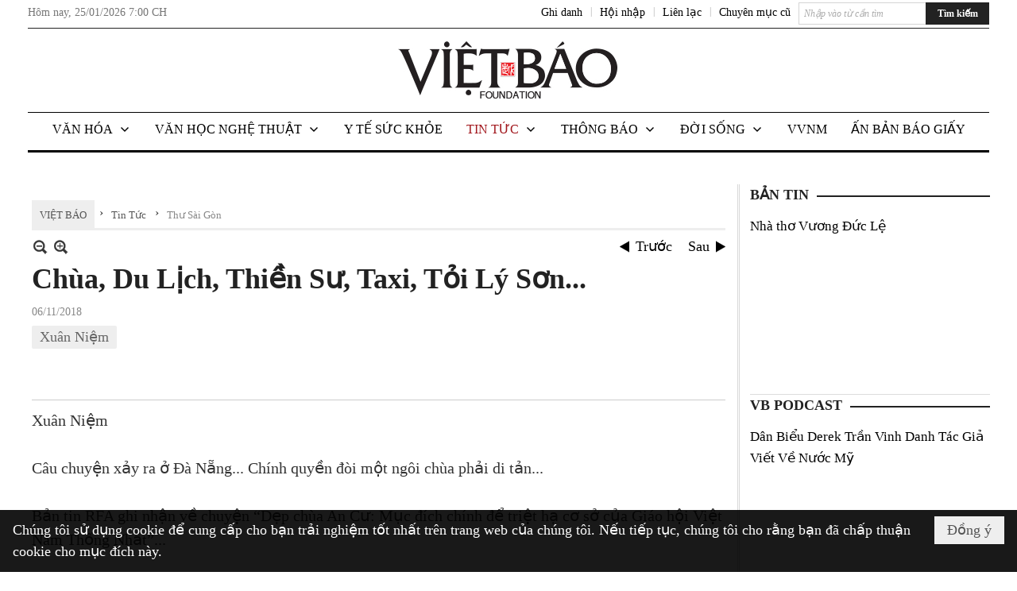

--- FILE ---
content_type: text/html; charset=utf-8
request_url: https://vietbao.com/p121a287265/4/chua-du-lich-thien-su-taxi-toi-ly-son-
body_size: 23790
content:
<!DOCTYPE html><html lang="vi-VN" data-culture="vi-VN"><head><title>Chùa, Du Lịch, Thiền Sư, Taxi, Tỏi Lý Sơn... - Thư Sài Gòn - Việt Báo Foundation – A Nonprofit 501 (c)(3) Organization</title><meta http-equiv="Content-Type" content="text/html; charset=utf-8" /><meta charset="utf-8" /><meta name="viewport" content="width=device-width, initial-scale=1.0, maximum-scale=5" /><meta name="format-detection" content="telephone=no" /><link href="https://vietbao.com/rss/121/thu-sai-gon" rel="alternate" title="Việt Báo Foundation – A Nonprofit 501 (c)(3) Organization - Thư Sài Gòn [RSS]" type="application/rss+xml" /><meta itemscope itemtype="http://schema.org/Article" itemref="meta_publisher dltp_date dltp_name mt_entitypage dltp_image"/><meta id="mt_description" itemprop="description" content="Câu chuyện xảy ra ở Đà Nẵng... Chính quyền đòi một ngôi chùa phải di tản...
Bản tin RFA ghi nhận về chuyện “Dẹp chùa An Cư: Mục đích chính để triệt hạ cơ sở của Giáo hội Việt Nam Thống Nhất”..."/><meta id="mt_entitypage" itemprop="mainEntityOfPage" content="/"/><meta property="og:type" content="article"/><meta property="og:site_name" content="Việt Báo Foundation – A Nonprofit 501 (c)(3) Organization"/><meta property="og:url" content="https://vietbao.com/a287265/chua-du-lich-thien-su-taxi-toi-ly-son-"/><meta itemprop="og:headline" content="Chùa, Du Lịch, Thiền Sư, Taxi, Tỏi Lý Sơn..."/><meta itemprop="og:description" content="Câu chuyện xảy ra ở Đà Nẵng... Chính quyền đòi một ngôi chùa phải di tản...
Bản tin RFA ghi nhận về chuyện “Dẹp chùa An Cư: Mục đích chính để triệt hạ cơ sở của Giáo hội Việt Nam Thống Nhất”..."/><meta property="og:image" content=""/><meta property="og:title" content="Chùa, Du Lịch, Thiền Sư, Taxi, Tỏi Lý Sơn..."/><meta property="og:description" content="Câu chuyện xảy ra ở Đà Nẵng... Chính quyền đòi một ngôi chùa phải di tản...
Bản tin RFA ghi nhận về chuyện “Dẹp chùa An Cư: Mục đích chính để triệt hạ cơ sở của Giáo hội Việt Nam Thống Nhất”..."/><meta name="twitter:card" content="summary"/><meta name="twitter:url" content="https://vietbao.com/a287265/chua-du-lich-thien-su-taxi-toi-ly-son-"/><meta name="twitter:title" content="Chùa, Du Lịch, Thiền Sư, Taxi, Tỏi Lý Sơn..."/><meta name="twitter:description" content="Câu chuyện xảy ra ở Đà Nẵng... Chính quyền đòi một ngôi chùa phải di tản...
Bản tin RFA ghi nhận về chuyện “Dẹp chùa An Cư: Mục đích chính để triệt hạ cơ sở của Giáo hội Việt Nam Thống Nhất”..."/><meta name="twitter:image" content=""/><script type="text/javascript" src="https://vnvnspr.vnvn.net/cmd/vnvn_jobs?d=vietbao.com"></script><meta name="author" content="Việt Báo Foundation – A Nonprofit 501 (c)(3) Organization"/><meta name="keywords" content="Xuân Niệm,"/><meta name="description" content="Câu chuyện xảy ra ở Đà Nẵng... Chính quyền đòi một ngôi chùa phải di tản...
Bản tin RFA ghi nhận về chuyện “Dẹp chùa An Cư: Mục đích chính để triệt hạ cơ sở của Giáo hội Việt Nam Thống Nhất”..."/><meta id="meta_author" itemprop="author" content="Dân Việt"/><meta property="og:author" content="Dân Việt"/><!-- Google tag (gtag.js) -->
<script async src="https://www.googletagmanager.com/gtag/js?id=G-W51ZMCQ1K2"></script>
<script>
  window.dataLayer = window.dataLayer || [];
  function gtag(){dataLayer.push(arguments);}
  gtag('js', new Date());

  gtag('config', 'G-W51ZMCQ1K2');
</script><link href="/content/themes/owner/vietbao_com/css/BQDeANWcLQflP2G2BU2WxtvZqLUFTZbG29motfx8n6KwMqtN.fcss" rel="preload" as="style"/><link href="/content/themes/owner/vietbao_com/css/AQAgADPDHXcz3TLr4d-LQPPfvuvh34tA89--6zPDHXcz3TLr.fcss" rel="preload" as="style"/><link href="/content/themes/owner/vietbao_com/css/DgArAxyO_5GfGmpyK8uFjrWYeb4ry4WOtZh5vtPbaFvTiVAm.fcss" rel="preload" as="style"/><link href="/content/themes/owner/vietbao_com/browser/AwBQACvhlYjpTt-fONop-OQf2YU42in45B_ZhXsQwLOIvDBp.fcss" rel="preload" as="style"/><link href="/content/themes/owner/vietbao_com/css/BQDeANWcLQflP2G2BU2WxtvZqLUFTZbG29motfx8n6KwMqtN.fcss" rel="stylesheet" type="text/css"/><link href="/content/themes/owner/vietbao_com/css/AQAgADPDHXcz3TLr4d-LQPPfvuvh34tA89--6zPDHXcz3TLr.fcss" rel="stylesheet" type="text/css"/><link href="/content/themes/owner/vietbao_com/css/DgArAxyO_5GfGmpyK8uFjrWYeb4ry4WOtZh5vtPbaFvTiVAm.fcss" rel="stylesheet" type="text/css"/><link href="/content/themes/owner/vietbao_com/browser/AwBQACvhlYjpTt-fONop-OQf2YU42in45B_ZhXsQwLOIvDBp.fcss" rel="stylesheet" type="text/css"/><noscript><link type="text/css" rel="stylesheet" href="/content/themes/owner/vietbao_com/css/AQAmAFK-ruuB0U3kTE4han0uQxpMTiFqfS5DGlK-ruuB0U3k.fcss"/></noscript><link rel="canonical" href="https://vietbao.com/a287265/chua-du-lich-thien-su-taxi-toi-ly-son-" /><link rel="icon" sizes="192x192" href="https://vietbao.com/images/file/NiW3mrsa2wgBAtwU/w200/app-mask-512.png"/><link rel="icon" sizes="128x128" href="https://vietbao.com/images/file/NiW3mrsa2wgBAtwU/w150/app-mask-512.png"/><link rel="apple-touch-icon" href="https://vietbao.com/images/file/NiW3mrsa2wgBAtwU/app-mask-512.png"/><link rel="apple-touch-icon" sizes="76x76" href="https://vietbao.com/images/file/NiW3mrsa2wgBAtwU/w100/app-mask-512.png"/><link rel="apple-touch-icon" sizes="120x120" href="https://vietbao.com/images/file/NiW3mrsa2wgBAtwU/w150/app-mask-512.png"/><link rel="apple-touch-icon" sizes="152x152" href="https://vietbao.com/images/file/NiW3mrsa2wgBAtwU/w200/app-mask-512.png"/><meta name="apple-mobile-web-app-title" content="Việt&#32;Báo&#32;Foundation"/><meta name="application-name" content="Việt&#32;Báo&#32;Foundation"/><link rel="shortcut icon" type="image/x-icon" href="https://vietbao.com/images/file/q-nMbFJ91wgBAmEn/favicon.png"/><script id="script_loader_init">document.cookie='fn_screen='+window.innerWidth+'x'+window.innerHeight+'; path=/';if(!$)var _$=[],_$$=[],$=function(f){_$.push(f)},js_loader=function(f){_$$.push(f)}</script><script type="text/javascript">(function(){var l=window.language,a={"message":"Thông báo","ok":"Đồng ý","cancel":"Hủy lệnh","close":"Đóng lại","enable_cookie":"Trình duyệt của bạn đã tắt cookie. Hãy chắc chắn rằng cookie được bật và thử lại.","":""};if(!l){l=window.language={}}for(var n in a){if(!l[n])l[n]=a[n]}})()</script><style type="text/css">
body {}
.show_inLarge { display: block;}
.show_inMobile { display: none;}
.searchMobile .nw_lym_content { padding-left: 10px;  padding-right: 10px;}
.pd_description {  padding-bottom: 0!important;}
.imgFull { width: 100%!important; height: auto!important;}
.vb_parentnews3 .pl_row_first .pl_author:after {
    color: #666;
    content: "";
    font-size: 13px;
    line-height: 100%;
    padding-left: 0;
    padding-right: 0;
}

/*#region TopMenuSub */
.vb_menuStyleSub  { text-align: center;}
.vb_menuStyleSub .nw_menu_horizontalsub .nw_menu_root { display: inline-block; width: 100%;}
.vb_menuStyleSub .nw_menu_horizontalsub { background: #fff; border-bottom: 0; padding-bottom: 0; height: 47px;}
	.vb_menuStyleSub .nw_menu_horizontalsub ul, .vb_menuStyleSub .nw_menu_horizontalsub li { list-style: none; outline-style: none; margin: 0; padding: 0; list-style-position: outside; }
	.vb_menuStyleSub .nw_menu_horizontalsub .liMenu { display: inline-block; float: none; }
		.vb_menuStyleSub .nw_menu_horizontalsub .liMenu .aMenu { text-align: left; display: block; background-color: #fff!important; height: 47px; text-transform: uppercase; color: #000; font-size: 16px; font-weight: 500; padding: 7px 15px 5px; }
		.vb_menuStyleSub .nw_menu_horizontalsub .liMenu .nw_menu_icon { display: block; float: left; margin: 4px 7px 0 -23px; width: 16px; height: 16px; background-repeat: no-repeat; background-position: center center; }

		.vb_menuStyleSub .nw_menu_horizontalsub .liMenu.liMenuOpen { z-index: 1000; }
		.vb_menuStyleSub .nw_menu_horizontalsub .liMenu.liMenuHover > .aMenu,
		.vb_menuStyleSub .nw_menu_horizontalsub .liMenu:hover > .aMenu,
		.vb_menuStyleSub .nw_menu_horizontalsub .liMenu.liMenuActive > .aMenu { color: #a1161c; background-color: #fff;}
		.vb_menuStyleSub .nw_menu_horizontalsub .liMenu.liMenuHasIcon > .aMenu { padding-left: 38px; }
		.vb_menuStyleSub .nw_menu_horizontalsub .liMenu.liMenuHasChild > .aMenu { padding-right: 38px; }

	.nw_menu_horizontalsub .ulMenu_0 > .liMenu > .ulMenu { border-top: 3px solid #000; overflow-x: hidden; overflow-y: auto;  -webkit-overflow-scrolling: touch; max-height: calc(100vh - 200px); --conversation-list-height: calc(100vh - 200px); --conversation-list-height-have-title-bar: calc(100vh - 200px); --update-btn-height: 0px; }
	.vb_menuStyleSub .nw_menu_horizontalsub .ulMenu_0>.liMenu>.ulMenu {display:none !important}
	.vb_menuStyleSub .nw_menu_horizontalsub .ulMenu_0 >.liMenu.liMenuHold > .ulMenu { display:none !important; } 
	.vb_menuStyleSub .nw_menu_horizontalsub .ulMenu_0 >.liMenu.liMenuHover > .ulMenu { display:flex !important; } 
	.vb_menuStyleSub .nw_menu_horizontalsub .ulMenu_0 { background: #fff; z-index: 900; }
		.vb_menuStyleSub .nw_menu_horizontalsub .ulMenu_0 > .liMenu > .ulMenu { min-height: 80px; background: #fff; padding: 20px; position: absolute; width: 100%; max-width: 1600px; margin: 0 auto; z-index: 5; top: 100%; left: 0; right: 0; display: none; -webkit-box-shadow: 0px 2px 5px rgba(0, 0, 0, 0.4); -moz-box-shadow: 0px 2px 5px rgba(0, 0, 0, 0.4); box-shadow: 0px 2px 5px rgba(0, 0, 0, 0.4); -webkit-box-sizing:border-box; -ms-box-sizing:border-box; box-sizing:border-box;}
		.vb_menuStyleSub .nw_menu_horizontalsub .ulMenu_0 > .liMenu.liMenuHold > .aMenu { color: #a1161c;}
		.vb_menuStyleSub .nw_menu_horizontalsub .ulMenu_0 > .liMenu.liMenuHold > .ulMenu { display: block; -nw-opacity: 1 !important; }
		.vb_menuStyleSub .nw_menu_horizontalsub .ulMenu_0 > .liMenu.liMenuHover > .ulMenu { z-index: 10; display: flex!important; display: -webkit-flex!important; flex-flow: row wrap; -webkit-flex-flow: row wrap; }

	.vb_menuStyleSub .nw_menu_horizontalsub .ulMenu .ulMenu .liMenu { position: relative; display: block; float: none; flex-grow: 1; -webkit-flex-grow: 1; vertical-align: top; }
	.vb_menuStyleSub .nw_menu_horizontalsub .ulMenu .ulMenu .liMenu {  width: 20%; max-width: 20%;}
		.vb_menuStyleSub .nw_menu_horizontalsub .ulMenu .ulMenu .liMenu .aMenu { background-color: #fff; padding-bottom: 6px; color: #000; font-size: 17px; text-transform: none; font-weight: 500;}
		.vb_menuStyleSub .nw_menu_horizontalsub .ulMenu .ulMenu .liMenu.liMenuHover > .aMenu,
		.vb_menuStyleSub .nw_menu_horizontalsub .ulMenu .ulMenu .liMenu:hover > .aMenu,
		.vb_menuStyleSub .nw_menu_horizontalsub .ulMenu .ulMenu .liMenu.liMenuActive > .aMenu { color: #a1161c;}

	.vb_menuStyleSub .nw_menu_horizontalsub .ulMenu .ulMenu_1 > .liMenu > .ulMenu,
	.vb_menuStyleSub .nw_menu_horizontalsub .ulMenu .ulMenu .ulMenu_2 > .liMenu > .ulMenu,
	.vb_menuStyleSub .nw_menu_horizontalsub .ulMenu .ulMenu .ulMenu .ulMenu_3 > .liMenu > .ulMenu { height: auto!important; top: 0!important; left: 0!important; min-width: 100%!important; max-width: 100%!important;}
	
	.vb_menuStyleSub .nw_menu_horizontalsub .ulMenu .ulMenu .ulMenu { background: #fff; display: block!important; position: relative!important; width: 100%; -webkit-box-shadow: none; -moz-box-shadow: none; box-shadow: none;}
		.vb_menuStyleSub .nw_menu_horizontalsub .ulMenu .ulMenu .ulMenu .liMenu { float: none; position: relative; width: 100%!important; min-width: 100%!important; max-width: 100%!important;}
			.vb_menuStyleSub .nw_menu_horizontalsub .ulMenu .ulMenu .ulMenu .liMenu .aMenu { background: #fff url(/images/file/MiihkKlC2ggBAjBf/icon1.png) 20px 17px no-repeat; color: #222; font-size: 15px; font-weight: 400; padding-top: 6px; padding-bottom: 6px; padding-left: 32px; border: 0;}
			.vb_menuStyleSub .nw_menu_horizontalsub .ulMenu .ulMenu .ulMenu .liMenu.liMenuHover > .aMenu,
			.vb_menuStyleSub .nw_menu_horizontalsub .ulMenu .ulMenu .ulMenu .liMenu:hover > .aMenu,
			.vb_menuStyleSub .nw_menu_horizontalsub .ulMenu .ulMenu .ulMenu .liMenu.liMenuActive > .aMenu { color: #a1161c; background-image: url(/images/file/4IM-kalC2ggBAkR2/icon1-hover.png);}
		
		.vb_menuStyleSub .nw_menu_horizontalsub .ulMenu .ulMenu .ulMenu  .ulMenu .liMenu .aMenu { background: #fff url(/images/file/XNWGZKtC2ggBAuMu/icon-submenu.png) 35px 14px no-repeat; color: #555; font-size: 13px; font-weight: 400; padding-top: 6px; padding-bottom: 6px; padding-left: 50px; }
		.vb_menuStyleSub .nw_menu_horizontalsub .ulMenu .ulMenu .ulMenu  .ulMenu .liMenu.liMenuHover > .aMenu,
			.vb_menuStyleSub .nw_menu_horizontalsub .ulMenu .ulMenu .ulMenu  .ulMenu .liMenu:hover > .aMenu,
			.vb_menuStyleSub .nw_menu_horizontalsub .ulMenu .ulMenu .ulMenu  .ulMenu .liMenu.liMenuActive > .aMenu { color: #a1161c; background-image: url(/images/file/9HtwZatC2ggBAmtM/icon-submenu-hover.png);}
		
	.vb_menuStyleSub .nw_menu_horizontalsub .nw_menu_text { display: block; overflow: hidden; padding-top: 2px; }
	.vb_menuStyleSub .nw_menu_horizontalsub .nw_menu_btn { background: url(/images/file/Fd6PmaJC2ggBAhAA/sprite-x.png) -16px -122px no-repeat; margin: 6px -23px 0 7px; width: 16px; height: 16px; display: block; float: right; }
	.vb_menuStyleSub .nw_menu_horizontalsub .ulMenu .ulMenu .nw_menu_btn { background: none; margin: 0; padding: 0; width: 0; height: 0; }
/*
	.vb_menuStyleSub .nw_menu_horizontalsub .ulMenu .ulMenu .ulMenu.ulMenuTopLeft { top: 100%; left: 0; }
	.vb_menuStyleSub .nw_menu_horizontalsub .ulMenu .ulMenu .ulMenu .ulMenu.ulMenuTopLeft { top: 100%; left: 0; }
	.vb_menuStyleSub .nw_menu_horizontalsub .ulMenu .ulMenu .ulMenu.ulMenuTopRight { top: 100%; right: 0; }
	.vb_menuStyleSub .nw_menu_horizontalsub .ulMenu .ulMenu .ulMenu .ulMenu.ulMenuTopRight { top: 100%; right: 0; }

	.vb_menuStyleSub .nw_menu_horizontalsub .ulMenu .ulMenu .ulMenu.ulMenuBottomLeft { top: 100%; left: 0; }
	.vb_menuStyleSub .nw_menu_horizontalsub .ulMenu .ulMenu .ulMenu .ulMenu.ulMenuBottomLeft { top: 100%; left: 0; }
	.vb_menuStyleSub .nw_menu_horizontalsub .ulMenu .ulMenu .ulMenu.ulMenuBottomRight { top: 100%; right: 0; }
	.vb_menuStyleSub .nw_menu_horizontalsub .ulMenu .ulMenu .ulMenu .ulMenu.ulMenuBottomRight { top: 100%; left: 0; }
*/
/*#endregion*/

.button, .button:visited { display: inline-block;}

.pd_description a, .pd_description a:visited, .pd_description a:active, .pd_description a:focus { color: #007bb7; }
.pd_description a:hover { color: #a1161c;}

/* .pd_description * { font-size: 24px;} */
.pl_brief { font-size: 20px;}

.pl_date, .pl_time, .pd_time, .pd_view, .pl_view { display: none!important;}
.nw_post_detail .pd_info .pd_date, .nw_post_detail .pd_info .pd_view { font-size: 14px;}
.vb_client_timer { font-size: 14px; padding: 2px 10px 0 0; color: #777;}
.nw_boxing .nw_boxing_title, .nw_menu_horizontal .liMenu .aMenu, .nw_menu_mobile .liMenu .aMenu, .nw_menu_mobile .liMenu .aMenu { text-transform: uppercase; }
.nw_menu_horizontal .ulMenu .ulMenu .liMenu .aMenu, .nw_menu_mobile .ulMenu .ulMenu .liMenu .aMenu, .nw_menu_mobile .ulMenu .ulMenu .liMenu .aMenu { text-transform: none;}

.div_menuRight .nw_boxing .nw_boxing_content .nw_boxing_padding { padding: 0;}

.div_userSeperator, .div_top_item { vertical-align: top;}
.vb_hotnewsSlide .pl_list .pl_row { border-bottom: 0;}
.vb_hotnewsSlide .ibox_effect_random .pl_row { padding: 0 !important;}
.ibox_effect_random .pl_row { padding: 0 !important;}
.div_tinmoi .pl_list .pl_row {border-bottom: 0;}

.pl_author { display: inline-block; margin-top: 0;}
.nw_image_caption { font-size: 15px !important;  color: #777;}
.nw_zoomcontent.normal { font-size: 20px;}
.pl_author {  vertical-align: top !important;}
.ibox_effect { overflow: hidden; width: 100% !important;}
.vb_parentnews2 .pl_list .pl_thumbnail_border, .vb_parentnews2 .pl_list .pl_thumbnail_border a, .vb_parentnews2 .pl_list .pl_thumbnail_border a img { height: auto!important;}
.nff .nff_note { font-size: 14px!important;}
.nw_post_detail .pd_upost_user > div {  font-size: 16px!important;}
.nw_post_detail .pd_header { border-bottom: 1px solid #ccc;}
.top_related  { border-top: 2px dashed #ccc; margin-top: 25px; padding-top: 15px;}
.top_related > li { font-size: 15px!important; padding-bottom: 5px;}

.div_ykien { background: #ccc; padding: 10px;}
.div_ykien .nw_boxing .nw_boxing_title,
.div_ykien .nw_boxing .nw_boxing_content,
.div_ykien .nw_lym_content { background-color: #eee;}
.div_ykien .nw_boxing .nw_boxing_title a { color: #115df5;}
.div_ykien .nw_boxing .nw_boxing_content { border-color: #115df5;}

.div_title_small .pl_list .pl_title h2 { font-size: 17px;}
/* .div_right_column .nw_box_list_brief .pl_thumbnail { margin: 5px 0;} */

.div_column {  { height: 100%; width: 100%; display: flex; display: -webkit-flex; flex-flow: row wrap; -webkit-flex-flow: row wrap;  border: 0!important;}}
.div_left_column, .div_right_column { flex-grow: 1; -webkit-flex-grow: 1; vertical-align: top; }
.div_left_column { width: 100%; padding-right: 327px;  margin-right: -327px;}
.div_right_column { width: 318px; padding-left: 13px; border-left: 3px double #d8d8d8;}
.div_right_column .nw_lym_content { padding-left: 0; padding-right: 0;}

.top_related {display: none!important;}

.div_logo1.col-no-padding .nw_lym_content { padding-left: 10px; padding-right: 10px;}
.div_scroll_top .off_scroll { display: none;}

.vb_boxnews .pl_thumbnail,
.vb_parentnews7 .pl_thumbnail {
    margin: 10px 10px 10px 0!important;
}
.nw_author_list .nw_author_alphabet a { font-size: 24px;}
.nw_author_search { padding: 10px 110px 10px 10px; -webkit-box-sizing:border-box; -ms-box-sizing:border-box; box-sizing:border-box;}
.nw_author_search .nw_author_search_btn {  margin-right: -100px;  width: 100px; min-height: 29px;}

.paddingLi li { padding-bottom: 20px;}


.vb_fullIMG .pl_thumbnail { margin: 0 0 10px 0;}
.vb_fullIMG .pl_brief { display: block!important;}
.vb_fullIMG .pl_thumbnail { float: none; margin: 5px 0; display: block!important;}
/* .vb_fullIMG .pl_row_first .pl_thumbnail_border { border: 0; padding: 0;} */
.vb_fullIMG .pl_thumbnail_border, 
.vb_fullIMG .pl_thumbnail_border a,
.vb_fullIMG .pl_thumbnail_border a img { display: block!important; width: 100%!important; height: auto;}

.nw_boxTitle {
    background-color: #fff;
    color: #222;
    font-weight: 600;
    font-size: 18px;
    padding: 0 10px 0 0;
    display: inline-block;
	text-transform: uppercase;
}
.nw_boxTitle a { color: #222;}
.nw_boxContent {
    background-color: #fff;
    border-top: 2px solid #222;
    padding-top: 13px;
    margin-top: -13px;
}

@media (max-width: 1230px) {
.div_paddingLR .nw_lym_content { padding-left: 15px; padding-right: 15px;}
}

@media (min-width: 728px) {
.show_inLarge { display: block;}
.show_inMobile { display: none;}
}
@media (max-width: 727px) {
.show_inLarge { display: none;}
.show_inMobile { display: block;}
}
@media screen and (min-width: 1px) and (max-width: 990px) {
.div2Columns { width: 100%;}
}
@media (max-width: 990px) {
.OFF_inMobile { display: none;}
.div_column { height: 100%; width: 100%; display: block; }
.div_left_column, .div_right_column { flex-grow: 1; -webkit-flex-grow: 1; vertical-align: top; width: 100%!important; }
.div_left_column { width: 100%!important; padding-right: 0!important;  margin-right: 0!important;}
.div_right_column { width: 100%!important; padding: 10px!important; border: 0!important;}
/* .div_right_column .nw_box_list_brief .pl_thumbnail {  margin: 5px 10px 0 0;} */
.ibox_effect { overflow: hidden; height: auto!important; }
.vb_parentnews3 .nw_box_list_brief .pl_row_first .pl_thumbnail { margin: 5px 10px 0 0;}

}
@media (min-width: 640px) {
.div_img_repons_120 .pl_thumbnail_border a, .div_img_repons_120 .pl_thumbnail_border a img { height: auto!important; width: 120px!important;}
.div_img_repons_240 .pl_thumbnail_border a, .div_img_repons_240 .pl_thumbnail_border a img { height: auto!important; width: 240px!important;}
}
@media (max-width: 639px) {
/* .pd_description * { font-size: 24px!important;} */
.pl_brief { font-size: 20px;}

.vb_parentnews1 .nw_box_list_brief .pl_row_first .pl_thumbnail,
.nw_box_list_brief .pl_thumbnail, .nw_post_list_brief .pl_thumbnail,
.vb_parentnews1 .pl_row_first .nw_box_list_brief .pl_thumbnail,
.vb_parentnews2 .pl_row_first .nw_box_list_brief .pl_thumbnail,
.vb_parentnews3 .pl_row_first .nw_box_list_brief .pl_thumbnail,
.vb_parentnews1 .pl_row_first .nw_post_list_brief .pl_thumbnail,
.vb_parentnews2 .pl_row_first .nw_post_list_brief .pl_thumbnail,
.vb_parentnews3 .pl_row_first .nw_post_list_brief .pl_thumbnail {  float: none; margin: 5px 0;}

.vb_parentnews1 .nw_box_list_brief .pl_thumbnail,
.vb_parentnews2 .nw_box_list_brief .pl_thumbnail,
.vb_parentnews3 .nw_box_list_brief .pl_thumbnail,
.vb_parentnews1 .nw_post_list_brief .pl_thumbnail,
.vb_parentnews2 .nw_post_list_brief .pl_thumbnail,
.vb_parentnews3 .nw_post_list_brief .pl_thumbnail {  float: left; margin: 5px 10px 0 0;}
.pl_list .pl_thumbnail_border a,
.pl_list .pl_thumbnail_border a img { width: 100%!important; height: auto!important;}
.div_top_item { padding: 0;}
.pl_list .pl_thumbnail_border a { display: inline-block;}
.pl_list .pl_thumbnail_border a, .pl_list .pl_thumbnail_border a img,
.div_img_repons_120 .pl_thumbnail_border a, .div_img_repons_120 .pl_thumbnail_border a img,
.div_img_repons_240 .pl_thumbnail_border a, .div_img_repons_240 .pl_thumbnail_border a img { max-width: 100%!important; height: auto!important; width: auto!important;}
.pl_list .pl_thumbnail_border { text-align: center;}

.nw_author_list .nw_author_ul li { float: none!important; width: 100%!important;}
.vb_client_timer.off_mobile { display: none!important;}

}
@media (max-width: 320px) {
.off_mobile { display: none;}
}
@media only screen and (min-device-width: 100px) and (max-device-width: 5000px) and (orientation:portrait) and (-webkit-min-device-pixel-ratio: 2) {
  .region_member, .div_top_item, .region_member .div_show_large { margin-top: 0!important; vertical-align: top;}
}
@media only screen and (min-device-width: 100px) and (max-device-width: 5000px) and (orientation:landscape) and (-webkit-min-device-pixel-ratio: 2) {
  .region_member, .div_top_item, .region_member .div_show_large { margin-top: 0!important; vertical-align: top;}
}
	.visible-mobile{display:none !important}
	.visible-tablet{display:none !important}
	.visible-classic{display:none !important}
</style><style type="text/css" media="all">.nw_pagepost_hascontent_visible{display:block}.nw_pagepost_hascontent_hidden{display:none}</style></head><body class="lang_vi  css_device_Modern"><div id="meta_publisher" itemprop="publisher" itemscope itemtype="https://schema.org/Organization"><div itemprop="logo" itemscope itemtype="https://schema.org/ImageObject"><meta itemprop="url" content="https://www.vietbaoonline.com/images/file/DcUXEIsU2wgBAPQD/vietbao-logo-295-x75.jpg"/><meta itemprop="width" content="295"/><meta itemprop="height" content="75"/></div><meta itemprop="name" content="Việt&#32;Báo&#32;Foundation&#32;–&#32;A&#32;Nonprofit&#32;501&#32;(c)(3)&#32;Organization"/><meta itemprop="url" content="https://www.vietbaoonline.com/"/></div><div class="bg_body_head"><div></div></div><div class="bg_body"><div id="nw_root" class="nw_root"><div class="nw_lym_area nw_lym_container"><div class="nw_lym_row" data-name="Dòng" id="nwwg_5" data-wid="5"><div class="nw_lym_content"><div class="nw_widget" data-name="DFP" id="nwwg_5619" data-wid="5619"><script type="text/javascript" src="https://securepubads.g.doubleclick.net/tag/js/gpt.js" async=""></script><script type="text/javascript">var googletag = googletag || {};googletag.cmd = googletag.cmd || []; googletag.cmd.push(function() {googletag.defineSlot('/5464244/336x280', [[300, 250], [336, 280]], 'div-gpt-ad-1541014537025-0').addService(googletag.pubads()); googletag.defineSlot('/5464244/VB72890TOP', ['fluid', [320, 40], [728, 90]], 'div-gpt-ad-1579063274712-0').addService(googletag.pubads()); googletag.defineSlot('/5464244/VB72890MIDDLE', [728, 90], 'div-gpt-ad-1579063638576-0').addService(googletag.pubads()); googletag.defineSlot('/5464244/VB300250RIGHTTOP', [300, 250], 'div-gpt-ad-1579063606524-0').addService(googletag.companionAds()).addService(googletag.pubads()); googletag.defineSlot('/5464244/VBARTICLEDETAIL', [[728, 90],[300, 600]], 'div-gpt-ad-1579063719434-0').addService(googletag.companionAds()).addService(googletag.pubads()); googletag.defineSlot('/5464244/VB300250RIGHTMIDDLE', [300, 250], 'div-gpt-ad-1580344301137-0').addService(googletag.companionAds()).addService(googletag.pubads()); googletag.defineSlot('/5464244/VB300250RIGHTBOTTOM', [300, 250], 'div-gpt-ad-1582515392978-0').addService(googletag.companionAds()).addService(googletag.pubads()); googletag.defineSlot('/5464244/VB300600RIGHT', [300, 600], 'div-gpt-ad-1593398914201-0').addService(googletag.pubads()); googletag.defineSlot('/5464244/ARTICLEDETAILCENTER', [[728, 90],[300, 600]], 'div-gpt-ad-1596509203744-0').addService(googletag.pubads()); googletag.defineSlot('/5464244/VBRIGHT300X750', [300, 750], 'div-gpt-ad-1638233169707-0').addService(googletag.pubads()); googletag.defineSlot('/5464244/VIETBAO1070x250', [1180, 250], 'div-gpt-ad-1641525438150-0').addService(googletag.pubads()); googletag.defineSlot('/5464244/VB300x250MOBILETOP', [300, 250], 'div-gpt-ad-1621249569839-0').addService(googletag.pubads()); googletag.pubads().enableSingleRequest(); googletag.pubads().collapseEmptyDivs(); googletag.pubads().enableVideoAds(); googletag.companionAds().setRefreshUnfilledSlots(true); googletag.enableServices()}); </script></div><div class="clear"></div></div></div><div class="nw_lym_row slideInDown_menu" data-name="ScrolTop" id="myScrollFixed" data-wid="5246"><div class="nw_lym_area"><div class="nw_lym_row" data-name="Row" id="nwwg_5247" data-wid="5247"><div class="nw_lym_content"><div class="clear"></div></div></div><div class="nw_lym_row div_top&#32;col-no-padding" data-name="region_top" id="nwwg_5250" data-wid="5250"><div class="nw_lym_area"><div class="nw_lym_row region_maxwidth2&#32;region_top" style="position:&#32;relative;&#32;padding-top:&#32;3px;&#32;padding-bottom:&#32;3px;" data-name="region_maxwidth" id="nwwg_5251" data-wid="5251"><div class="nw_lym_area"><div class="nw_lym_row" data-name="Row" id="nwwg_5252" data-wid="5252"><div class="nw_lym_area"><div class="nw_lym_row" data-name="Row" id="nwwg_5594" data-wid="5594"><div class="nw_lym_content"><div class="nw_widget vb_client_timer&#32;off_mobile" style="float:&#32;left;" data-name="CLIENT&#32;TIMER" id="nwwg_5254" data-wid="5254"><div class="nw_boxing_padding nw_adspot nw_ver_adspotgroup" id="adspotgroup_id__5254"><div class="nw_ver_adspotgroup_h"><div id="adspot_id__368"><div data-load="1"><div>Hôm nay, <span id="vb_timenow">&nbsp;</span></div><script type="text/javascript">
$(function(){
	var f = function(){
		var d = new Date();
		$('#vb_timenow').text(Globalize.format(d, "g"));
	};
	f();
})
</script></div><div class="clear"></div></div></div></div></div><div class="nw_widget show_inLarge" style="float:&#32;right;&#32;margin-left:&#32;10px;" data-name="SEARCH" id="nwwg_5863" data-wid="5863"><div class="nw_boxing_padding"><div class="nw_search"><form action="/search" method="get"><input type="hidden" value="L3AxMjFhMjg3MjY1LzQvY2h1YS1kdS1saWNoLXRoaWVuLXN1LXRheGktdG9pLWx5LXNvbi0" name="r" /><input name="k" maxlength="48" class="textbox nw_search_txt" type="text" placeholder="Nhập vào từ cần tìm" /><input class="button nw_search_btn" type="submit" value="Tìm kiếm" /><div class="clear"></div></form></div></div></div><div class="nw_widget" style="float:&#32;right;&#32;font-size:&#32;14px;&#32;padding:&#32;0;&#32;margin-top:&#32;2px;" data-name="CONTACT&#32;TOP" id="nwwg_5256" data-wid="5256"><div class="nw_boxing_padding nw_adspot nw_ver_adspotgroup" id="adspotgroup_id__5256"><div class="nw_ver_adspotgroup_h"><div id="adspot_id__369"><div class="nw_async noscript" data-type="adspot" data-src="/banner/369/638107301615346436/635230020230327001"><noscript><iframe class="adspot_iframe" src="/banner/369/638107301615346436/635230020230327001" style="border:0"></iframe></noscript></div><div class="clear"></div></div></div></div></div><div class="nw_widget region_member" style="float:&#32;right;&#32;margin-top:&#32;2px;" data-name="LOGIN&#32;-&#32;REGISTER" id="nwwg_5257" data-wid="5257"><div class="div_show_large"><span class="div_top_item"><a href="/user/register/L3AxMjFhMjg3MjY1LzQvY2h1YS1kdS1saWNoLXRoaWVuLXN1LXRheGktdG9pLWx5LXNvbi0" target="_self">Ghi danh</a></span><span class="div_userSeperator">|</span><span class="div_top_item"><a href="/login/L3AxMjFhMjg3MjY1LzQvY2h1YS1kdS1saWNoLXRoaWVuLXN1LXRheGktdG9pLWx5LXNvbi0" target="_self">Hội nhập</a></span></div><div class="div_show_small"><span class="div_top_item"><a href="/user/register/L3AxMjFhMjg3MjY1LzQvY2h1YS1kdS1saWNoLXRoaWVuLXN1LXRheGktdG9pLWx5LXNvbi0" target="_self"><img src="/images/site/blank.png" style="float: none; clear: both; margin: 2px auto 0 auto;" data-info="16,16" alt="Ghi danh" title="Ghi danh" width="16" height="16" class="imglazy" data-original="/images/file/SHskcFJ91wgBAncl/icon-register.png"/><noscript><img src="/images/file/SHskcFJ91wgBAncl/icon-register.png" style="float: none; clear: both; margin: 2px auto 0 auto;" data-info="16,16" alt="Ghi danh" title="Ghi danh" width="16" height="16"/></noscript></a></span><span class="div_userSeperator">|</span><span class="div_top_item"><a href="/login/L3AxMjFhMjg3MjY1LzQvY2h1YS1kdS1saWNoLXRoaWVuLXN1LXRheGktdG9pLWx5LXNvbi0" target="_self"><img src="/images/site/blank.png" style="float: none; clear: both; margin: 2px auto 0 auto;" data-info="16,16" alt="Hội nhập" title="Hội nhập" width="16" height="16" class="imglazy" data-original="/images/file/oeJpblJ91wgBAlJK/icon-login.png"/><noscript><img src="/images/file/oeJpblJ91wgBAlJK/icon-login.png" style="float: none; clear: both; margin: 2px auto 0 auto;" data-info="16,16" alt="Hội nhập" title="Hội nhập" width="16" height="16"/></noscript></a></span></div></div><div class="clear"></div></div></div><div class="clear"></div></div><div class="clear"></div></div><div class="nw_lym_row region_search&#32;search_overlay" data-name="region_search" id="search_myOverlay" data-wid="5253"><div class="nw_lym_area"><div class="nw_lym_row" data-name="Row" id="nwwg_5258" data-wid="5258"><div class="nw_lym_content"><div class="clear"></div></div></div><div class="clear"></div></div><div class="clear"></div></div><div class="clear"></div></div><div class="clear"></div></div><div class="clear"></div></div><div class="clear"></div></div><div class="nw_lym_row show_in_pc" data-name="show_in_pc" id="nwwg_5249" data-wid="5249"><div class="nw_lym_area"><div class="nw_lym_row region_maxwidth&#32;col-no-padding&#32;div_logo1" style="padding-top:&#32;10px;&#32;padding-bottom:&#32;10px;" data-name="LOGO" id="nwwg_5263" data-wid="5263"><div class="nw_lym_area"><div class="nw_lym_row" data-name="Row" id="nwwg_5265" data-wid="5265"><div class="nw_lym_content"><div class="nw_widget" data-name="LOGO&#32;VHNT" id="nwwg_5266" data-wid="5266"><div class="nw_boxing_padding nw_adspot nw_ver_adspotgroup" id="adspotgroup_id__5266"><div class="nw_ver_adspotgroup_h"><div id="adspot_id__366"><div data-load="1"><a href="/" title="Việt Báo Foundation – A Nonprofit 501 (c)(3) Organization" target="_self"><img src="/images/file/DD0_ieMz2wgBALVt/vietbao-logo-300x75.jpg" style="float: none; clear: both; margin: 5px auto; border-width: 0px; width: 300px; display: block;" data-info="300,75" width="300" height="75" alt="Việt Báo Foundation – A Nonprofit 501 (c)(3) Organization" title="Việt Báo Foundation – A Nonprofit 501 (c)(3) Organization" class="nw-img-responsive" /></a></div><div class="clear"></div></div></div></div></div><div class="clear"></div></div></div><div class="clear"></div></div><div class="clear"></div></div><div class="nw_lym_row col-no-padding" data-name="region_menu" id="nwwg_5264" data-wid="5264"><div class="nw_lym_area"><div class="nw_lym_row region_maxwidth2&#32;region_menu" data-name="region_maxwidth" id="nwwg_5267" data-wid="5267"><div class="nw_lym_area"><div class="nw_lym_row" data-name="Row" id="nwwg_5269" data-wid="5269"><div class="nw_lym_content"><div class="nw_widget vb_menuStyleSub" data-name="TOP&#32;MENU" id="nwwg_5268" data-wid="5268"><div class="nw_menu_horizontalsub nw_menu_popup"><div class="nw_boxing_padding nw_menu_container nw_menu_root"><ul class="ulMenu ulMenu_0"><li class="liMenu liMenuFirst liMenuHasChild"><a tabindex="0" class="aMenu" href="/p301408/van-hoa" title="Văn Hóa" role="button" aria-expanded="false" id="caJhyZIEybBf"><span class="nw_menu_btn"></span><span class="nw_menu_text">Văn Hóa</span></a><ul class="ulMenu ulMenu_1" aria-hidden="true" aria-labelledby="caJhyZIEybBf"><li class="liMenu liMenuFirst"><a tabindex="-1" class="aMenu" href="/p301418/diem-sach" title="Điểm Sách"><span class="nw_menu_text">Điểm Sách</span></a></li><li class="liMenu"><a tabindex="-1" class="aMenu" href="/p301419/van-nghe" title="Văn Nghệ"><span class="nw_menu_text">Văn Nghệ</span></a></li><li class="liMenu"><a tabindex="-1" class="aMenu" href="/p301420/van-hoc" title="Văn Học"><span class="nw_menu_text">Văn Học</span></a></li><li class="liMenu"><a tabindex="-1" class="aMenu" href="/p301421/kien-truc" title="Kiến Trúc"><span class="nw_menu_text">Kiến Trúc</span></a></li><li class="liMenu liMenuLast"><a tabindex="-1" class="aMenu" href="/p301422/ton-giao" title="Tôn Giáo"><span class="nw_menu_text">Tôn Giáo</span></a></li></ul></li><li class="liMenu liMenuHasChild"><a tabindex="0" class="aMenu" href="/p301404/van-hoc-nghe-thuat" title="Văn Học Nghệ Thuật" role="button" aria-expanded="false" id="VFOqy4KAoYLQ"><span class="nw_menu_btn"></span><span class="nw_menu_text">Văn Học Nghệ Thuật</span></a><ul class="ulMenu ulMenu_1" aria-hidden="true" aria-labelledby="VFOqy4KAoYLQ"><li class="liMenu liMenuFirst"><a tabindex="-1" class="aMenu" href="/p301417/van-hoa-nghe-thuat" title="Văn Hóa – Nghệ Thuật"><span class="nw_menu_text">Văn Hóa – Nghệ Thuật</span></a></li><li class="liMenu"><a tabindex="-1" class="aMenu" href="/p301414/truyen-ky" title="Truyện / Ký"><span class="nw_menu_text">Truyện / Ký</span></a></li><li class="liMenu"><a tabindex="-1" class="aMenu" href="/p301416/hoi-hoa" title="Hội Họa"><span class="nw_menu_text">Hội Họa</span></a></li><li class="liMenu"><a tabindex="-1" class="aMenu" href="/p301415/tho" title="Thơ"><span class="nw_menu_text">Thơ</span></a></li><li class="liMenu liMenuLast liMenuHasIcon"><a tabindex="-1" class="aMenu" href="/p316377/ba-dieu-bon-chuyen" title="Ba Điều Bốn Chuyện"><span class="nw_menu_icon" style="background-image:url(/images/file/5gnxURUB3AgBAEEV/w16/3-dieu-4-chuyen-logo.jpg);width:16px;height:16px"></span><span class="nw_menu_text">Ba Điều Bốn Chuyện</span></a></li></ul></li><li class="liMenu"><a tabindex="0" class="aMenu" href="/p319376/y-te-suc-khoe" title="Y Tế Sức Khỏe"><span class="nw_menu_text">Y Tế Sức Khỏe</span></a></li><li class="liMenu liMenuHasChild liMenuHasActive liMenuHold"><a tabindex="0" class="aMenu" href="/p301409/tin-tuc" title="Tin Tức" role="button" aria-expanded="false" id="0AbNq50JiXrt"><span class="nw_menu_btn"></span><span class="nw_menu_text">Tin Tức</span></a><ul class="ulMenu ulMenu_1 ulMenuHasActive" aria-hidden="true" aria-labelledby="0AbNq50JiXrt"><li class="liMenu liMenuFirst"><a tabindex="-1" class="aMenu" href="/p321826/50-nam" title="50 Năm Nhìn Lại"><span class="nw_menu_text">50 Năm Nhìn Lại</span></a></li><li class="liMenu"><a tabindex="-1" class="aMenu" href="/p318779/bau-cu-2024" title="Bầu Cử 2024"><span class="nw_menu_text">Bầu Cử 2024</span></a></li><li class="liMenu"><a tabindex="-1" class="aMenu" href="/p112/binh-luan" title="Bình Luận"><span class="nw_menu_text">Bình Luận</span></a></li><li class="liMenu"><a tabindex="-1" class="aMenu" href="/p113/cong-dong" title="Cộng Đồng"><span class="nw_menu_text">Cộng Đồng</span></a></li><li class="liMenu"><a tabindex="-1" class="aMenu" href="/p302257/covid-19" title="COVID-19"><span class="nw_menu_text">COVID-19</span></a></li><li class="liMenu"><a tabindex="-1" class="aMenu" href="/p236582/cuoi-tuan-lich-sinh-hoat-cong-dong" title="Cuối Tuần"><span class="nw_menu_text">Cuối Tuần</span></a></li><li class="liMenu"><a tabindex="-1" class="aMenu" href="/p126/cuoi-tuan" title="Đây đó"><span class="nw_menu_text">Đây đó</span></a></li><li class="liMenu"><a tabindex="-1" class="aMenu" href="/p127/dia-oc" title="Địa Ốc"><span class="nw_menu_text">Địa Ốc</span></a></li><li class="liMenu"><a tabindex="-1" class="aMenu" href="/p128/gia-dinh" title="Gia Đình"><span class="nw_menu_text">Gia Đình</span></a></li><li class="liMenu"><a tabindex="-1" class="aMenu" href="/p255954/hinh-trong-ngay" title="Hình trong ngày"><span class="nw_menu_text">Hình trong ngày</span></a></li><li class="liMenu"><a tabindex="-1" class="aMenu" href="/p114/hoa-ky-ngay-nay" title="Hoa Kỳ Ngày Nay"><span class="nw_menu_text">Hoa Kỳ Ngày Nay</span></a></li><li class="liMenu"><a tabindex="-1" class="aMenu" href="/p116/kinh-te-tai-chanh" title="Kinh Tế - Tài Chánh"><span class="nw_menu_text">Kinh Tế - Tài Chánh</span></a></li><li class="liMenu"><a tabindex="-1" class="aMenu" href="/p129/nguoi-viet-dat-my" title="Nguời Việt Đất Mỹ"><span class="nw_menu_text">Nguời Việt Đất Mỹ</span></a></li><li class="liMenu"><a tabindex="-1" class="aMenu" href="/p117/suc-khoe" title="Sức Khỏe"><span class="nw_menu_text">Sức Khỏe</span></a></li><li class="liMenu"><a tabindex="-1" class="aMenu" href="/p119/the-gioi" title="Thế Giới"><span class="nw_menu_text">Thế Giới</span></a></li><li class="liMenu"><a tabindex="-1" class="aMenu" href="/p131/thieu-nhi" title="Thiếu Nhi"><span class="nw_menu_text">Thiếu Nhi</span></a></li><li class="liMenu"><a tabindex="-1" class="aMenu" href="/p226674/thong-bao-dac-biet" title="Thông Báo Đặc Biệt"><span class="nw_menu_text">Thông Báo Đặc Biệt</span></a></li><li class="liMenu"><a tabindex="-1" class="aMenu" href="/p137/thong-tin-doi-song" title="Thông Tin - Đời Sống"><span class="nw_menu_text">Thông Tin - Đời Sống</span></a></li><li class="liMenu liMenuActive"><a tabindex="-1" class="aMenu" href="/p121/thu-sai-gon" title="Thư Sài Gòn"><span class="nw_menu_text">Thư Sài Gòn</span></a></li><li class="liMenu"><a tabindex="-1" class="aMenu" href="/p226937/tin-cong-nghe" title="Tin Công Nghệ"><span class="nw_menu_text">Tin Công Nghệ</span></a></li><li class="liMenu"><a tabindex="-1" class="aMenu" href="/p122/tin-trong-ngay" title="Tin Trong Ngày"><span class="nw_menu_text">Tin Trong Ngày</span></a></li><li class="liMenu"><a tabindex="-1" class="aMenu" href="/p139/van-hoc-nghe-thuat" title="Văn Học Nghệ Thuật"><span class="nw_menu_text">Văn Học Nghệ Thuật</span></a></li><li class="liMenu"><a tabindex="-1" class="aMenu" href="/p124/viet-nam" title="Việt Nam"><span class="nw_menu_text">Việt Nam</span></a></li><li class="liMenu"><a tabindex="-1" class="aMenu" href="/p140/xe-hoi" title="Xe Hơi"><span class="nw_menu_text">Xe Hơi</span></a></li><li class="liMenu"><a tabindex="-1" class="aMenu" href="/p302901/quan-diem" title="Quan Điểm"><span class="nw_menu_text">Quan Điểm</span></a></li><li class="liMenu"><a tabindex="-1" class="aMenu" href="/p316025/song-ngu" title="Song Ngữ"><span class="nw_menu_text">Song Ngữ</span></a></li><li class="liMenu liMenuLast"><a tabindex="-1" class="aMenu" href="/p321329/vb-podcasts" title="VB Podcasts"><span class="nw_menu_text">VB Podcasts</span></a></li></ul></li><li class="liMenu liMenuHasChild"><a tabindex="0" class="aMenu" href="/p301410/thong-bao" title="Thông Báo" role="button" aria-expanded="false" id="EQJAUOkE7XcJ"><span class="nw_menu_btn"></span><span class="nw_menu_text">Thông Báo</span></a><ul class="ulMenu ulMenu_1" aria-hidden="true" aria-labelledby="EQJAUOkE7XcJ"><li class="liMenu liMenuFirst liMenuHasChild"><a tabindex="-1" class="aMenu" href="/p301430/phan-uu" title="Phân Ưu" role="button" aria-expanded="false" id="rGHbKWa1vao2"><span class="nw_menu_btn"></span><span class="nw_menu_text">Phân Ưu</span></a><ul class="ulMenu ulMenu_2" aria-hidden="true" aria-labelledby="rGHbKWa1vao2"><li class="liMenu liMenuFirst liMenuLast"><a tabindex="-1" class="aMenu" href="/p312368/nhac-si-cung-tien" title="Nhạc sĩ Cung Tiến"><span class="nw_menu_text">Nhạc sĩ Cung Tiến</span></a></li></ul></li><li class="liMenu"><a tabindex="-1" class="aMenu" href="/p301431/cao-pho" title="Cáo Phó"><span class="nw_menu_text">Cáo Phó</span></a></li><li class="liMenu"><a tabindex="-1" class="aMenu" href="/p302304/tb-cong-dong" title="TB Cộng Đồng"><span class="nw_menu_text">TB Cộng Đồng</span></a></li><li class="liMenu liMenuLast"><a tabindex="-1" class="aMenu" href="/p312908/cam-ta" title="Cảm Tạ"><span class="nw_menu_text">Cảm Tạ</span></a></li></ul></li><li class="liMenu liMenuHasChild"><a tabindex="0" class="aMenu" href="/p301411/doi-song" title="Đời Sống" role="button" aria-expanded="false" id="rCAzSJG1fVqU"><span class="nw_menu_btn"></span><span class="nw_menu_text">Đời Sống</span></a><ul class="ulMenu ulMenu_1" aria-hidden="true" aria-labelledby="rCAzSJG1fVqU"><li class="liMenu liMenuFirst"><a tabindex="-1" class="aMenu" href="/p301432/tham-my" title="Thẩm Mỹ"><span class="nw_menu_text">Thẩm Mỹ</span></a></li><li class="liMenu"><a tabindex="-1" class="aMenu" href="/p301433/suc-khoe" title="Sức Khỏe"><span class="nw_menu_text">Sức Khỏe</span></a></li><li class="liMenu"><a tabindex="-1" class="aMenu" href="/p301434/giai-tri" title="Giải Trí"><span class="nw_menu_text">Giải Trí</span></a></li><li class="liMenu"><a tabindex="-1" class="aMenu" href="/p301435/am-thuc" title="Ẩm Thực"><span class="nw_menu_text">Ẩm Thực</span></a></li><li class="liMenu liMenuLast"><a tabindex="-1" class="aMenu" href="/p319609/doi-song" title="Đời Sống"><span class="nw_menu_text">Đời Sống</span></a></li></ul></li><li class="liMenu"><a tabindex="0" class="aMenu" href="https://vvnm.vietbao.com" target="_blank" title="VVNM"><span class="nw_menu_text">VVNM</span></a></li><li class="liMenu liMenuLast"><a tabindex="0" class="aMenu" href="/p316344/an-ban-bao-giay" title="Ấn Bản Báo Giấy"><span class="nw_menu_text">Ấn Bản Báo Giấy</span></a></li></ul><div class="clear"></div></div></div></div><div class="clear"></div></div></div><div class="clear"></div></div><div class="clear"></div></div><div class="clear"></div></div><div class="clear"></div></div><div class="clear"></div></div><div class="clear"></div></div><div class="nw_lym_row show_in_mobile&#32;col-no-padding" data-name="show_in_mobile" id="nwwg_5248" data-wid="5248"><div class="nw_lym_area"><div class="nw_lym_row" style="padding-left:&#32;10px;&#32;padding-right:&#32;10px;" data-name="Row" id="nwwg_5270" data-wid="5270"><div class="nw_lym_content"><div class="clear"></div></div></div><div class="nw_lym_row region_menu" style="padding-left:&#32;10px;&#32;padding-right:&#32;10px;" data-name="Row" id="nwwg_6066" data-wid="6066"><div class="nw_lym_area"><div class="nw_lym_row" data-name="Row" id="nwwg_6069" data-wid="6069"><div class="nw_lym_area"><div class="nw_lym_col col-lg-6" data-name="Zone" id="nwwg_6079" data-wid="6079"><div class="nw_lym_content"><div class="nw_widget" data-name="LOGO&#32;VHNT" id="nwwg_6072" data-wid="6072"><div class="nw_boxing_padding nw_adspot nw_ver_adspotgroup" id="adspotgroup_id__6072"><div class="nw_ver_adspotgroup_h"><div id="adspot_id__366"><div data-load="1"><a href="/" title="Việt Báo Foundation – A Nonprofit 501 (c)(3) Organization" target="_self"><img src="/images/file/DD0_ieMz2wgBALVt/vietbao-logo-300x75.jpg" style="float: none; clear: both; margin: 5px auto; border-width: 0px; width: 300px; display: block;" data-info="300,75" width="300" height="75" alt="Việt Báo Foundation – A Nonprofit 501 (c)(3) Organization" title="Việt Báo Foundation – A Nonprofit 501 (c)(3) Organization" class="nw-img-responsive" /></a></div><div class="clear"></div></div></div></div></div><div class="clear"></div></div></div><div class="nw_lym_col col-lg-6" data-name="Zone" id="nwwg_6080" data-wid="6080"><div class="nw_lym_content"><div class="nw_widget" style="margin-top:&#32;7px;" data-name="MOBILE&#32;MENU" id="nwwg_5272" data-wid="5272"><div class="nw_menu_mobile"><button aria-label="Open Menu" class="nw_menu_mobile_button nw_menu_mobile_button_collapse" id="7my0hcWpebJI" role="button" aria-expanded="false"><span class="icon-bar"></span><span class="icon-bar"></span><span class="icon-bar"></span></button><div class="nw_boxing_padding nw_menu_container nw_menu_root" aria-labelledby="7my0hcWpebJI"><ul class="ulMenu ulMenu_0"><li class="liMenu liMenuFirst liMenuHasChild"><a tabindex="0" class="aMenu" href="/p301408/van-hoa" title="Văn Hóa" role="button" aria-expanded="false" id="eFHkoeTQh7m4"><span class="nw_menu_btn"></span><span class="nw_menu_text">Văn Hóa</span></a><ul class="ulMenu ulMenu_1" aria-hidden="true" aria-labelledby="eFHkoeTQh7m4"><li class="liMenu liMenuFirst"><a tabindex="-1" class="aMenu" href="/p301418/diem-sach" title="Điểm Sách"><span class="nw_menu_text">Điểm Sách</span></a></li><li class="liMenu"><a tabindex="-1" class="aMenu" href="/p301419/van-nghe" title="Văn Nghệ"><span class="nw_menu_text">Văn Nghệ</span></a></li><li class="liMenu"><a tabindex="-1" class="aMenu" href="/p301420/van-hoc" title="Văn Học"><span class="nw_menu_text">Văn Học</span></a></li><li class="liMenu"><a tabindex="-1" class="aMenu" href="/p301421/kien-truc" title="Kiến Trúc"><span class="nw_menu_text">Kiến Trúc</span></a></li><li class="liMenu liMenuLast"><a tabindex="-1" class="aMenu" href="/p301422/ton-giao" title="Tôn Giáo"><span class="nw_menu_text">Tôn Giáo</span></a></li></ul></li><li class="liMenu liMenuHasChild"><a tabindex="0" class="aMenu" href="/p301404/van-hoc-nghe-thuat" title="Văn Học Nghệ Thuật" role="button" aria-expanded="false" id="nEyrBXm8mHKB"><span class="nw_menu_btn"></span><span class="nw_menu_text">Văn Học Nghệ Thuật</span></a><ul class="ulMenu ulMenu_1" aria-hidden="true" aria-labelledby="nEyrBXm8mHKB"><li class="liMenu liMenuFirst"><a tabindex="-1" class="aMenu" href="/p301417/van-hoa-nghe-thuat" title="Văn Hóa – Nghệ Thuật"><span class="nw_menu_text">Văn Hóa – Nghệ Thuật</span></a></li><li class="liMenu"><a tabindex="-1" class="aMenu" href="/p301414/truyen-ky" title="Truyện / Ký"><span class="nw_menu_text">Truyện / Ký</span></a></li><li class="liMenu"><a tabindex="-1" class="aMenu" href="/p301416/hoi-hoa" title="Hội Họa"><span class="nw_menu_text">Hội Họa</span></a></li><li class="liMenu"><a tabindex="-1" class="aMenu" href="/p301415/tho" title="Thơ"><span class="nw_menu_text">Thơ</span></a></li><li class="liMenu liMenuLast liMenuHasIcon"><a tabindex="-1" class="aMenu" href="/p316377/ba-dieu-bon-chuyen" title="Ba Điều Bốn Chuyện"><span class="nw_menu_icon" style="background-image:url(/images/file/5gnxURUB3AgBAEEV/w16/3-dieu-4-chuyen-logo.jpg);width:16px;height:16px"></span><span class="nw_menu_text">Ba Điều Bốn Chuyện</span></a></li></ul></li><li class="liMenu"><a tabindex="0" class="aMenu" href="/p319376/y-te-suc-khoe" title="Y Tế Sức Khỏe"><span class="nw_menu_text">Y Tế Sức Khỏe</span></a></li><li class="liMenu liMenuHasChild liMenuHasActive liMenuHold"><a tabindex="0" class="aMenu" href="/p301409/tin-tuc" title="Tin Tức" role="button" aria-expanded="false" id="UrveRrM8N6KN"><span class="nw_menu_btn"></span><span class="nw_menu_text">Tin Tức</span></a><ul class="ulMenu ulMenu_1 ulMenuHasActive" aria-hidden="true" aria-labelledby="UrveRrM8N6KN"><li class="liMenu liMenuFirst"><a tabindex="-1" class="aMenu" href="/p321826/50-nam" title="50 Năm Nhìn Lại"><span class="nw_menu_text">50 Năm Nhìn Lại</span></a></li><li class="liMenu"><a tabindex="-1" class="aMenu" href="/p318779/bau-cu-2024" title="Bầu Cử 2024"><span class="nw_menu_text">Bầu Cử 2024</span></a></li><li class="liMenu"><a tabindex="-1" class="aMenu" href="/p112/binh-luan" title="Bình Luận"><span class="nw_menu_text">Bình Luận</span></a></li><li class="liMenu"><a tabindex="-1" class="aMenu" href="/p113/cong-dong" title="Cộng Đồng"><span class="nw_menu_text">Cộng Đồng</span></a></li><li class="liMenu"><a tabindex="-1" class="aMenu" href="/p302257/covid-19" title="COVID-19"><span class="nw_menu_text">COVID-19</span></a></li><li class="liMenu"><a tabindex="-1" class="aMenu" href="/p236582/cuoi-tuan-lich-sinh-hoat-cong-dong" title="Cuối Tuần"><span class="nw_menu_text">Cuối Tuần</span></a></li><li class="liMenu"><a tabindex="-1" class="aMenu" href="/p126/cuoi-tuan" title="Đây đó"><span class="nw_menu_text">Đây đó</span></a></li><li class="liMenu"><a tabindex="-1" class="aMenu" href="/p127/dia-oc" title="Địa Ốc"><span class="nw_menu_text">Địa Ốc</span></a></li><li class="liMenu"><a tabindex="-1" class="aMenu" href="/p128/gia-dinh" title="Gia Đình"><span class="nw_menu_text">Gia Đình</span></a></li><li class="liMenu"><a tabindex="-1" class="aMenu" href="/p255954/hinh-trong-ngay" title="Hình trong ngày"><span class="nw_menu_text">Hình trong ngày</span></a></li><li class="liMenu"><a tabindex="-1" class="aMenu" href="/p114/hoa-ky-ngay-nay" title="Hoa Kỳ Ngày Nay"><span class="nw_menu_text">Hoa Kỳ Ngày Nay</span></a></li><li class="liMenu"><a tabindex="-1" class="aMenu" href="/p116/kinh-te-tai-chanh" title="Kinh Tế - Tài Chánh"><span class="nw_menu_text">Kinh Tế - Tài Chánh</span></a></li><li class="liMenu"><a tabindex="-1" class="aMenu" href="/p129/nguoi-viet-dat-my" title="Nguời Việt Đất Mỹ"><span class="nw_menu_text">Nguời Việt Đất Mỹ</span></a></li><li class="liMenu"><a tabindex="-1" class="aMenu" href="/p117/suc-khoe" title="Sức Khỏe"><span class="nw_menu_text">Sức Khỏe</span></a></li><li class="liMenu"><a tabindex="-1" class="aMenu" href="/p119/the-gioi" title="Thế Giới"><span class="nw_menu_text">Thế Giới</span></a></li><li class="liMenu"><a tabindex="-1" class="aMenu" href="/p131/thieu-nhi" title="Thiếu Nhi"><span class="nw_menu_text">Thiếu Nhi</span></a></li><li class="liMenu"><a tabindex="-1" class="aMenu" href="/p226674/thong-bao-dac-biet" title="Thông Báo Đặc Biệt"><span class="nw_menu_text">Thông Báo Đặc Biệt</span></a></li><li class="liMenu"><a tabindex="-1" class="aMenu" href="/p137/thong-tin-doi-song" title="Thông Tin - Đời Sống"><span class="nw_menu_text">Thông Tin - Đời Sống</span></a></li><li class="liMenu liMenuActive"><a tabindex="-1" class="aMenu" href="/p121/thu-sai-gon" title="Thư Sài Gòn"><span class="nw_menu_text">Thư Sài Gòn</span></a></li><li class="liMenu"><a tabindex="-1" class="aMenu" href="/p226937/tin-cong-nghe" title="Tin Công Nghệ"><span class="nw_menu_text">Tin Công Nghệ</span></a></li><li class="liMenu"><a tabindex="-1" class="aMenu" href="/p122/tin-trong-ngay" title="Tin Trong Ngày"><span class="nw_menu_text">Tin Trong Ngày</span></a></li><li class="liMenu"><a tabindex="-1" class="aMenu" href="/p139/van-hoc-nghe-thuat" title="Văn Học Nghệ Thuật"><span class="nw_menu_text">Văn Học Nghệ Thuật</span></a></li><li class="liMenu"><a tabindex="-1" class="aMenu" href="/p124/viet-nam" title="Việt Nam"><span class="nw_menu_text">Việt Nam</span></a></li><li class="liMenu"><a tabindex="-1" class="aMenu" href="/p140/xe-hoi" title="Xe Hơi"><span class="nw_menu_text">Xe Hơi</span></a></li><li class="liMenu"><a tabindex="-1" class="aMenu" href="/p302901/quan-diem" title="Quan Điểm"><span class="nw_menu_text">Quan Điểm</span></a></li><li class="liMenu"><a tabindex="-1" class="aMenu" href="/p316025/song-ngu" title="Song Ngữ"><span class="nw_menu_text">Song Ngữ</span></a></li><li class="liMenu liMenuLast"><a tabindex="-1" class="aMenu" href="/p321329/vb-podcasts" title="VB Podcasts"><span class="nw_menu_text">VB Podcasts</span></a></li></ul></li><li class="liMenu liMenuHasChild"><a tabindex="0" class="aMenu" href="/p301410/thong-bao" title="Thông Báo" role="button" aria-expanded="false" id="CSuXBWTXQA5Z"><span class="nw_menu_btn"></span><span class="nw_menu_text">Thông Báo</span></a><ul class="ulMenu ulMenu_1" aria-hidden="true" aria-labelledby="CSuXBWTXQA5Z"><li class="liMenu liMenuFirst liMenuHasChild"><a tabindex="-1" class="aMenu" href="/p301430/phan-uu" title="Phân Ưu" role="button" aria-expanded="false" id="m2XkAgqZp6Ng"><span class="nw_menu_btn"></span><span class="nw_menu_text">Phân Ưu</span></a><ul class="ulMenu ulMenu_2" aria-hidden="true" aria-labelledby="m2XkAgqZp6Ng"><li class="liMenu liMenuFirst liMenuLast"><a tabindex="-1" class="aMenu" href="/p312368/nhac-si-cung-tien" title="Nhạc sĩ Cung Tiến"><span class="nw_menu_text">Nhạc sĩ Cung Tiến</span></a></li></ul></li><li class="liMenu"><a tabindex="-1" class="aMenu" href="/p301431/cao-pho" title="Cáo Phó"><span class="nw_menu_text">Cáo Phó</span></a></li><li class="liMenu"><a tabindex="-1" class="aMenu" href="/p302304/tb-cong-dong" title="TB Cộng Đồng"><span class="nw_menu_text">TB Cộng Đồng</span></a></li><li class="liMenu liMenuLast"><a tabindex="-1" class="aMenu" href="/p312908/cam-ta" title="Cảm Tạ"><span class="nw_menu_text">Cảm Tạ</span></a></li></ul></li><li class="liMenu liMenuHasChild"><a tabindex="0" class="aMenu" href="/p301411/doi-song" title="Đời Sống" role="button" aria-expanded="false" id="6ceL1yLpsw3m"><span class="nw_menu_btn"></span><span class="nw_menu_text">Đời Sống</span></a><ul class="ulMenu ulMenu_1" aria-hidden="true" aria-labelledby="6ceL1yLpsw3m"><li class="liMenu liMenuFirst"><a tabindex="-1" class="aMenu" href="/p301432/tham-my" title="Thẩm Mỹ"><span class="nw_menu_text">Thẩm Mỹ</span></a></li><li class="liMenu"><a tabindex="-1" class="aMenu" href="/p301433/suc-khoe" title="Sức Khỏe"><span class="nw_menu_text">Sức Khỏe</span></a></li><li class="liMenu"><a tabindex="-1" class="aMenu" href="/p301434/giai-tri" title="Giải Trí"><span class="nw_menu_text">Giải Trí</span></a></li><li class="liMenu"><a tabindex="-1" class="aMenu" href="/p301435/am-thuc" title="Ẩm Thực"><span class="nw_menu_text">Ẩm Thực</span></a></li><li class="liMenu liMenuLast"><a tabindex="-1" class="aMenu" href="/p319609/doi-song" title="Đời Sống"><span class="nw_menu_text">Đời Sống</span></a></li></ul></li><li class="liMenu"><a tabindex="0" class="aMenu" href="https://vvnm.vietbao.com" target="_blank" title="VVNM"><span class="nw_menu_text">VVNM</span></a></li><li class="liMenu liMenuLast"><a tabindex="0" class="aMenu" href="/p316344/an-ban-bao-giay" title="Ấn Bản Báo Giấy"><span class="nw_menu_text">Ấn Bản Báo Giấy</span></a></li></ul><div class="clear"></div></div></div></div><div class="clear"></div></div></div><div class="clear"></div></div><div class="clear"></div></div><div class="clear"></div></div><div class="clear"></div></div><div class="nw_lym_row searchMobile" style="padding-TOP:&#32;5px;&#32;padding-bottom:&#32;5px;" data-name="Row" id="nwwg_5665" data-wid="5665"><div class="nw_lym_content"><div class="nw_widget show_inMobile" data-name="SEARCH&#32;MOBILE" id="nwwg_5868" data-wid="5868"><div class="nw_boxing_padding"><div class="nw_search"><form action="/search" method="get"><input type="hidden" value="L3AxMjFhMjg3MjY1LzQvY2h1YS1kdS1saWNoLXRoaWVuLXN1LXRheGktdG9pLWx5LXNvbi0" name="r" /><input name="k" maxlength="48" class="textbox nw_search_txt" type="text" placeholder="Nhập vào từ cần tìm" /><input class="button nw_search_btn" type="submit" value="Tìm kiếm" /><div class="clear"></div></form></div></div></div><div class="clear"></div></div></div><div class="clear"></div></div><div class="clear"></div></div><div class="clear"></div></div><div class="clear"></div></div><div class="nw_lym_row col-no-padding&#32;div_paddingLR" style="padding-top:&#32;15px;&#32;padding-bottom:&#32;5px;" data-name="ADVs" id="nwwg_4784" data-wid="4784"><div class="nw_lym_area"><div class="nw_lym_row region_maxwidth2" data-name="region_maxwidth" id="nwwg_5669" data-wid="5669"><div class="nw_lym_area"><div class="nw_lym_row" data-name="Row" id="nwwg_5670" data-wid="5670"><div class="nw_lym_content"><div class="nw_widget show_inLarge" data-name="Under-TopMENU" id="nwwg_5668" data-wid="5668"><div class="nw_boxing_padding nw_adspot nw_ver_adspotgroup" id="adspotgroup_id__5668"><div class="nw_ver_adspotgroup_h"><div id="adspot_id__484"><div data-load="1"><div id="div-gpt-ad-1641525438150-0" style="width: 1180px; height: 250px; margin: 0 auto;"><script type="text/javascript">
googletag.cmd.push(function() { googletag.display('div-gpt-ad-1641525438150-0'); });
</script></div></div><div class="clear"></div></div></div></div></div><div class="clear"></div></div></div><div class="clear"></div></div><div class="clear"></div></div><div class="clear"></div></div><div class="clear"></div></div><div class="nw_lym_row region_center&#32;region_maxwidth&#32;width_auto&#32;div_column" style="padding-top:&#32;20px;&#32;padding-bottom:&#32;20px;" data-name="region_center" id="nwwg_4783" data-wid="4783"><div class="nw_lym_area"><div class="nw_lym_row" data-name="Row" id="nwwg_4868" data-wid="4868"><div class="nw_lym_area"><div class="nw_lym_col col-lg-9 width_auto&#32;div_left_column" data-name="Zone" id="nwwg_5273" data-wid="5273"><div class="nw_lym_area"><div class="nw_lym_row" data-name="Row" id="nwwg_5275" data-wid="5275"><div class="nw_lym_content"><div class="nw_widget" style="margin-bottom:20px" data-name="QC&#32;728&#32;x&#32;90&#32;-&#32;Home&#32;Top" id="nwwg_5615" data-wid="5615"><div class="nw_boxing_padding nw_adspot nw_random_adspotgroup" id="adspotgroup_id__5615" data-effect="fade" data-time="15000" data-duration="0" data-hover="1"><div id="adspot_id__387" class="advcurrent"><div data-load="1"><div id="div-gpt-ad-1579063274712-0" style="margin: 0 auto; text-align: center;"><script type="text/javascript">
googletag.cmd.push(function() { googletag.display('div-gpt-ad-1579063274712-0'); });
</script></div></div><div class="clear"></div></div></div></div><div class="nw_widget" style="margin-bottom:&#32;10px;" data-name="NAVIGATOR" id="nwwg_5280" data-wid="5280"><div class="nw_navigator" role="navigation" aria-label="NAVIGATOR"><ul class="ulNav"><li class="liNav liHome"><a class="aNav" href="/"><span class="aNavText">VIỆT&#32;BÁO</span></a></li><li class="liSeperator">›</li><li class="liNav liNavFirst"><a class="aNav" href="/p301409/tin-tuc" title="Tin Tức"><span class="aNavText">Tin Tức</span></a></li><li class="liSeperator">›</li><li class="liNav liNavLast liNavActive"><a class="aNav" href="/p121/thu-sai-gon" title="Thư Sài Gòn"><span class="aNavText">Thư Sài Gòn</span></a></li></ul><div class="clear"></div></div></div><div class="clear"></div></div></div><div class="nw_lym_row div_img_repons_240" data-name="CENTER" id="nwwg_5279" data-wid="5279"><div class="nw_lym_area"><div class="nw_lym_row" data-name="Row" id="nwwg_5281" data-wid="5281"><div class="nw_lym_content"><div class="nw_widget show_inMobile" data-name="QC&#32;300x250&#32;Mobile&#32;Top" id="nwwg_6532" data-wid="6532"><div class="nw_boxing_padding nw_adspot nw_ver_adspotgroup" id="adspotgroup_id__6532"><div class="nw_ver_adspotgroup_h"><div id="adspot_id__426"><div data-load="1"><div id="div-gpt-ad-1621249569839-0" style="width: 300px; height: 250px; margin: 10px auto 10px auto;"><script type="text/javascript">
googletag.cmd.push(function() { googletag.display('div-gpt-ad-1621249569839-0'); });
</script></div></div><div class="clear"></div></div></div></div></div><div class="nw_widget" data-name="Content" id="nwwg_29" data-wid="29"><div role="article" itemscope itemtype="http://schema.org/Article" itemref="meta_publisher mt_entitypage"><a id="pDetail" rel="nofollow" href="/a287265/chua-du-lich-thien-su-taxi-toi-ly-son-" title="Chùa,&#32;Du&#32;Lịch,&#32;Thiền&#32;Sư,&#32;Taxi,&#32;Tỏi&#32;Lý&#32;Sơn..." itemprop="url"></a><div class="nw_post_detail_container nw_post_detail_container_brief"><div class="nw_post_detail pd_printable" id="pd_detail_287265"><div class="pd_header"><div class="pd_header_content"><div class="pd_tools pd_tools_top"><div class="pd_nextback"><a class="prevpost" href="/p121a287296/4/day-tre-khuyen-mai-san-bay-thay-giao-nhap-lau" title="Trước"><span class="icon"></span>Trước</a><a class="nextpost" href="/p121a287240/4/du-khach-duoi-hoc-mam-non-o-nhiem-" title="Sau"><span class="icon"></span>Sau</a></div><div class="pd_zoom noscript"><a class="zoomin" title="Thu nhỏ" onclick="return news.zoomin()"><span class="icon"></span></a><a class="zoomout" title="Phóng to" onclick="return news.zoomout()"><span class="icon"></span></a></div><div class="clear"></div></div><div class="pd_title"><h1 id="dltp_name" itemprop="name headline">Chùa, Du Lịch, Thiền Sư, Taxi, Tỏi Lý Sơn...</h1></div><div class="pd_info"><span class="pd_date">06/11/2018</span><span class="pd_time">00:00:00</span><span class="pd_view">(Xem: 2272)</span><time id="dltp_date" itemprop="datePublished dateModified" datetime="2018-11-06"></time></div><ul class="pd_author"><li class="title">Tác giả :</li><li class="item" itemprop="author"><a title="Xuân&#32;Niệm" href="/author/post/6857/1/xuan-niem">Xuân&#32;Niệm</a></li><li class="clear"></li></ul><div class="noscript nw_addthis_container nw_addthis_container_32" data-html="&lt;div addthis:url=&quot;https://vietbao.com/a287265/chua-du-lich-thien-su-taxi-toi-ly-son-&quot; addthis:title=&quot;Chùa, Du Lịch, Thiền Sư, Taxi, Tỏi Lý Sơn...&quot; addthis:description=&quot;Câu chuyện xảy ra ở Đà Nẵng... Chính quyền đòi một ngôi chùa phải di tản...
Bản tin RFA ghi nhận về chuyện “Dẹp chùa An Cư: Mục đích chính để triệt hạ cơ sở của Giáo hội Việt Nam Thống Nhất”...&quot; class=&quot;addthis_toolbox addthis_default_style addthis_32x32_style&quot;&gt;&lt;a class=&quot;addthis_button_facebook&quot;&gt;&lt;/a&gt;&lt;a class=&quot;addthis_button_twitter&quot;&gt;&lt;/a&gt;&lt;a class=&quot;addthis_button_facebook&quot;&gt;&lt;/a&gt;&lt;/div&gt;"></div><div class="vietbao_sharing_bar"><div class="vietbao_sharing"><a rel="nofollow" class="fa fa-facebook" target="_blank" href="https://www.facebook.com/sharer.php?u=https%3a%2f%2fvietbao.com%2fa287265%2fchua-du-lich-thien-su-taxi-toi-ly-son-"></a><a rel="nofollow" target="_blank" class="fa fa-google-plus" href="https://plus.google.com/share?url=https%3a%2f%2fvietbao.com%2fa287265%2fchua-du-lich-thien-su-taxi-toi-ly-son-"></a><a rel="nofollow" target="_blank" class="fa fa-twitter" href="https://twitter.com/intent/tweet?url=https%3a%2f%2fvietbao.com%2fa287265%2fchua-du-lich-thien-su-taxi-toi-ly-son-"></a></div></div><div class="clear"></div></div></div><div class="pd_description nw_zoomcontent normal"><div><div itemprop="description"><div class="clear"></div>Xuân Niệm<br /><br />Câu chuyện xảy ra ở Đà Nẵng... Chính quyền đòi một ngôi chùa phải di tản...<br /><br />Bản tin RFA ghi nhận về chuyện “Dẹp chùa An Cư: Mục đích chính để triệt hạ cơ sở của Giáo hội Việt Nam Thống Nhất”...<br /><br />Nhạc sĩ Tuấn Khanh kể: Chùa An Cư ở quận Sơn Trà thành Phố Đà Nẳng, có thể là một hình ảnh xót xa nối tiếp của cây chuyện cưỡng chế, đập tan như trường hợp Chùa Liên Trì ở quận 2, Thủ Thiêm, Sài Gòn.<br /><br />Ngôi Chùa chỉ hơn 300m2 được nhận được lệnh cưỡng chế giải tỏa, mặc dù nhiều yêu cầu đưa ra, trong đó chỉ xin đổi lại một nơi khác để tu tập. Mục đích của Đà Nẳng, hay nói chung là chính sách của Nhà nước vô thần hiện nay tại Việt Nam là triệt hạ các cơ sở tôn giáo độc lập, đặc biệt là Giáo hội Phật giáo Việt Nam Thống Nhất.<br /><br />Báo Tổ Quốc đưa ra thống kê về du khách tới Huế: Mới đây, Sở Du lịch thông tin Thừa Thiên - Huế cho biết, 10 tháng đầu năm 2018, tổng lượng khách quốc tế đến Huế đã vượt của cả năm 2017.<br /><br />Cụ thể, 10 tháng đầu năm, tổng lượng khách đến Huế ước đạt 3,7 triệu lượt, tăng 21%; trong đó, khách quốc tế ước đạt 1,55 triệu lượt, tăng 29,7% (năm 2017 là 1,5 triệu lượt). Hàn Quốc vẫn là thị trường có khách du lịch đến Huế nhiều nhất; khách lưu trú đạt 1,72 triệu lượt, tăng 11,97%; tổng doanh thu từ du lịch cả 10 tháng là 3.710 tỷ đồng.<br /><br />Hình như báo Tổ Quốc không phân biệt về tình hình Phật tử tới Huế vì Thiền sư Nhất Hạnh và chùa Từ Hiếu?<br /><br />Báo Lao Động kể: Ngày 3.11, hàng ngàn người là các tăng ni phật tử, những người ái mộ Thiền sư Thích Nhất Hạnh ở khắp mọi miền của đất nước cũng như nước ngoài đã đổ về chùa Từ Hiếu (đường Lê Ngô Cát, TP. Huế) để lễ Phật và mong muốn được diện kiến Thiền sư.<br /><br />Theo ghi nhận, khi nghe tin sáng 3.11, Thiền sư Thích Nhất Hạnh sẽ gặp gỡ tất cả chư huynh đệ, con cháu của chùa Từ Hiếu, từ sáng sớm, có rất đông người tìm về Tổ đình Từ Hiếu - nơi Thiền sư tịnh dưỡng để lễ Phật - cũng như mong muốn được gặp trực tiếp Thiền sư để thể hiện sự ái mộ đối với ngài.<br /><br />Báo Người Lao Động kể chuyện taxi Đà Nẵng: Chiều 4-11, ông Bùi Thanh Thuận, Phó Giám đốc Sở Giao thông Vận tải TP Đà Nẵng, cho hay sáng cùng ngày, khi có phản ánh về việc tài xế các hãng taxi ngưng hoạt động đón khách tại sân bay Đà Nẵng, ông đã dẫn đoàn đến kiểm tra. Khi đoàn đến thì tài xế các hãng taxi ở đây đã hoạt động lại bình thường.<br /><br />Trước đó, sáng 4-11, tài xế của các hãng taxi truyền thống tại sân bay Đà Nẵng ngưng hoạt động và cho biết là để phản đối Grab và xe "dù" hoạt động đón khách chui trong sân bay... Một tài xế taxi hãng Datranco cho hay mỗi năm, các tài xế taxi hoạt động trong sân bay phải đóng phí khoảng 10 triệu đồng nhưng gần đây do hoạt động của Grab và xe "dù" nên các hãng taxi rất vắng khách.<br /><br />Báo Chính Phủ kể: Trong khuôn khổ chuyến tham dự Hội chợ&nbsp; CIIE 2018, sau cuộc tọa đàm với các doanh nghiệp hàng đầu Trung Quốc, chiều 4/11, Thủ tướng Nguyễn Xuân Phúc đã có cuộc trao đổi với một số tập đoàn lớn của Trung Quốc trong lĩnh vực tài chính, xây dựng, phát triển hạ tầng.<br /><br />Thủ tướng bày tỏ ấn tượng trước những thành tựu trong hoạt động sản xuất, kinh doanh, đầu tư của các tập đoàn này tại Trung Quốc và trên thế giới.<br /><br />Thủ Tướng Phúc ấn tượng??? Với mấy anh Trung Quốc???<br /><br />Báo Pháp Luật kể: Hiện nay khách du lịch đến huyện đảo Lý Sơn mua tỏi chỉ mua bằng niềm tin hoặc tin tưởng vào hướng dẫn viên địa phương.<br /><div><div class="nw_adspot nw_adspot_postcontent" style="clear:&#32;both;" id="nwwg_5643"><div class="nw_boxing_padding nw_adspot nw_random_adspotgroup" id="adspotgroup_id__5643" data-effect="fade" data-time="10000" data-duration="600"><div id="adspot_id__409" class="advcurrent"><div data-load="1"><div id="div-gpt-ad-1596509203744-0" style="margin: 0 auto; text-align: center;"><script type="text/javascript">
googletag.cmd.push(function() { googletag.display('div-gpt-ad-1596509203744-0'); });
</script></div></div><div class="clear"></div></div></div></div></div><br />Mới đây, Huyện đoàn Lý Sơn, Tỉnh đoàn Quảng Ngãi đã có thư ngỏ kêu gọi đoàn viên thanh niên và người dân địa phương đơn vị mình tiêu thụ tỏi Lý Sơn giúp người nông dân.<br /><br />Theo Bí thư Huyện đoàn Lý Sơn Phạm Văn Vương, vừa qua có tình trạng một số thương lái đã vận chuyển tỏi từ nơi khác “giả dạng” thương hiệu tỏi Lý Sơn làm cho giá tỏi Lý Sơn đang giảm mạnh. Thống kê sơ bộ cho thấy lượng tỏi Lý Sơn đang tồn đọng trong dân còn rất nhiều và khó tiêu thụ.<br /><br />Kênh 14 kể chuyện: 2 nạn nhân tử vong trong vụ ô tô Mercedes lao xuống sông Hồng đều là nữ, 1 người chưa xác định được danh tính<br /><br />Thông tin từ Cục Đăng kiểm Việt Nam cho hay, chiếc ô tô gặp nạn mang biển số 30E- 86836 mang nhãn hiệu Mercedes GLC300, sản xuất năm 2017 tại Việt Nam. Chiếc xe trên được kiểm định lần gần nhất ngày 3/7/2017 có hạn kiểm định đến 2/1/2020 tại Trung tâm đăng kiểm xe cơ giới 33-01S Hà Nội.<br /><br />Trước đó, khoảng 19h30 tối 3/11, một chiếc ô tô Mercedes khi di chuyển tới nhịp cầu số 19 của cầu Chương Dương bất ngờ gặp sự cố, đâm nát lan can rồi rơi xuống sông. Theo nhiều người chia sẻ, lúc đó trên xe có khoảng 2 - 3 người.<br /><br />Bản tin Zing kể: Trải qua vài cơn mưa đầu mùa, vòng xoay cao tốc Đà Nẵng - Quảng Ngãi kết nối với đường Trì Bình - Dung Quất (huyện Bình Sơn) sụt lún, sạt trượt nhiều nơi...<br /><br />Làm việc với huyện Bình Sơn ngày 2/11, đại diện Ban quản lý dự án cao tốc Đà Nẵng - Quảng Ngãi (VEC) thừa nhận vòng xoay cao tốc ở huyện Bình Sơn đang lún quá mức cho phép và cần 300 ngày để khắc phục.<br /><br />Báo Dân Việt kể: Bạn gái mang bầu 4 tuần nhảy cầu tự tử, nam thanh niên gào khóc đòi nhảy theo.<br /><br />Vụ việc xảy ra vào khoảng 9h30 sáng 3/11, tại khu vực cầu Liêm Chính, phường Liêm Chính, TP. Phủ Lý, Hà Nam.<br /><br />Ông Đỗ Bằng Hiền, Chủ tịch UBND phường Liêm Chính cho hay, vào thời điểm trên, đôi nam nữ quê ở tỉnh Nam Định dừng xe máy tại cầu Liêm Chính và xảy ra mâu thuẫn, cãi vã. Ít phút sau cô gái tên T.Đ.T.A. (SN 1999) ở xã Trực Đại, huyện Trực Ninh (Nam Định) leo lên lan can cầu và nhảy xuống sông Châu Giang tự tử.<br /><br />Bản tin VnExpress kể: Theo Tổng cục Thuế, tổng thu nộp ngân sách của các doanh nghiệp trong ngành rượu bia năm 2017 ước đạt 50.000 tỷ đồng, chiếm khoảng 1,7% GDP. Ngành đã giải quyết công ăn việc làm cho trên 220.000 lao động. Hiện nay, thị trường rượu có khoảng 70% là do dân tự nấu, rượu không rõ nguồn gốc xuất xứ ảnh hưởng tới sức khỏe người tiêu dùng.<br /><br />Theo Bộ Y tế, mỗi năm Nhà nước thất thu từ rượu không mác nhãn khoảng 2.000 tỷ đồng. Theo báo cáo của công ty Nghiên cứu Eurmonitor, ước tổng thiệt hại từ thị trường bia, rượu trái phép tại Việt Nam là 10.000 tỷ đồng mỗi năm.<br /><br />Bản tin SOHA/Thời Đại kể: Trong tuần qua, ô tô nguyên chiếc các loại được đăng ký làm thủ tục hải quan nhập khẩu vào Việt Nam chủ yếu có xuất xứ từ 2 thị trường chính Thái Lan với 1.743 chiếc, từ Indonesia với 1.287 chiếc.<br /><br />Số xe nhập khẩu từ 2 thị trường này chiếm tới 95% tổng lượng xe nhập khẩu vào Việt Nam trong tuần. Ngoài ra, Việt Nam nhập khẩu xe có xuất xứ từ các thị trường khác như Trung Quốc với 93 chiếc, Mexico với 25 chiếc, Anh với 25 chiếc…<br /><br />Báo Tuổi Trẻ kể: Hơn 100 người dân từ nhiều tỉnh thành kéo đến Công an quận 8, TP.SG tố giác một công ty dạy lái xe có dấu hiệu lừa đảo.... sáng 4-11, rất đông người dân ở nhiều tỉnh thành có mặt tại một văn phòng công ty dạy lái xe trên đường Phạm Hùng (phường 4, quận 8) để đòi lại số tiền đã đóng nhưng phía công ty… đóng cửa!<p><ul class="top_related"><li><a href="/a2931/nghi-ve-giai-thuong-dai-hoi-cannes-cho-michael-moore">Nghĩ Về Giải Thưởng Đại Hội Cannes Cho Michael Moore</a></li><li><a href="/a186263/lua-day-nha-nong-dan-bi-tu-ban-do-ep-gia">Lúa Đầy Nhà, Nông Dân Bị Tư Bản Đỏ Ép Giá</a></li><li><a href="/a182738/tong-ket-thi-truong-co-phieu">Tổng Kết Thị Trường Cổ Phiếu</a></li><li><a href="/a289886/trump-kim-se-hop-lan-thu-2-vao-cuoi-thang-2-reuters-kim-jong-un-dinh-den-vn-thang-2">Trump-Kim: Sẽ Họp Lần Thứ 2 Vào Cuối Tháng 2; Reuters: Kim Jong-un Định Đến VN Tháng 2</a></li></ul></p><div class="clear"></div></div><div class="clear"></div></div></div><div class="pd_footer"><div class="noscript nw_addthis_container nw_addthis_container_16" data-html="&lt;div addthis:url=&quot;https://vietbao.com/a287265/chua-du-lich-thien-su-taxi-toi-ly-son-&quot; addthis:title=&quot;Chùa, Du Lịch, Thiền Sư, Taxi, Tỏi Lý Sơn...&quot; addthis:description=&quot;Câu chuyện xảy ra ở Đà Nẵng... Chính quyền đòi một ngôi chùa phải di tản...
Bản tin RFA ghi nhận về chuyện “Dẹp chùa An Cư: Mục đích chính để triệt hạ cơ sở của Giáo hội Việt Nam Thống Nhất”...&quot; class=&quot;addthis_toolbox addthis_default_style addthis_16x16_style&quot;&gt;&lt;a class=&quot;addthis_button_facebook&quot;&gt;&lt;/a&gt;&lt;a class=&quot;addthis_button_twitter&quot;&gt;&lt;/a&gt;&lt;a class=&quot;addthis_button_facebook&quot;&gt;&lt;/a&gt;&lt;/div&gt;"></div><div class="vietbao_sharing_bar"><div class="vietbao_sharing"><a rel="nofollow" class="fa fa-facebook" target="_blank" href="https://www.facebook.com/sharer.php?u=https%3a%2f%2fvietbao.com%2fa287265%2fchua-du-lich-thien-su-taxi-toi-ly-son-"></a><a rel="nofollow" target="_blank" class="fa fa-google-plus" href="https://plus.google.com/share?url=https%3a%2f%2fvietbao.com%2fa287265%2fchua-du-lich-thien-su-taxi-toi-ly-son-"></a><a rel="nofollow" target="_blank" class="fa fa-twitter" href="https://twitter.com/intent/tweet?url=https%3a%2f%2fvietbao.com%2fa287265%2fchua-du-lich-thien-su-taxi-toi-ly-son-"></a></div></div><div class="pd_tools pd_tools_bottom"><div class="pd_nextback"><a class="prevpost" href="/p121a287296/4/day-tre-khuyen-mai-san-bay-thay-giao-nhap-lau" title="Trước"><span class="icon"></span>Trước</a><a class="nextpost" href="/p121a287240/4/du-khach-duoi-hoc-mam-non-o-nhiem-" title="Sau"><span class="icon"></span>Sau</a></div><div class="pd_prints noscript"><a class="print" href="/print#pd_detail_287265" title="In Trang" target="_blank"><span class="icon"></span>In Trang</a></div></div><div class="clear"></div></div><div class="clear"></div></div></div><div class="nw_forms nw_forms_comment"><div class="nw_boxing"><div class="nw_boxing_title">Gửi ý kiến của bạn</div><div class="nw_boxing_content"><a id="m_cmm_form_a"></a><form id="m_cmm_form" action="/p121a287265/4/chua-du-lich-thien-su-taxi-toi-ly-son-#m_cmm_form_a" method="post" autocomplete="off"><div data-valmsg-summary="true" class="validation-summary-valid"><ul><li style="display:none"></li></ul></div><div class="nw_forms_div"><input type="hidden" value="0" name="m_cmm_form_comment_id" id="m_cmm_form_comment_id" aria-labelledby="m_cmm_form_comment_id_label"/><div class="nff nff_cmm_content"><div class="nff_field"><div class="nff_content"><textarea spellcheck="false" name="m_cmm_form_comment_content" id="m_cmm_form_comment_content" aria-labelledby="m_cmm_form_comment_content_label" data-val-required="Xin nhập vào ô &quot;Nội dung&quot;" data-val-length-min="10" data-val-length-max="500" maxlength="500" data-val-length="Độ dài của ô &quot;Nội dung&quot; không hợp lệ (10 - 500 ký tự)" data-val="true" tabindex="0" class="textbox"></textarea></div><div class="nff_note">Vui lòng nhập tiếng Việt có dấu.  <a href="https://youtu.be/ngEjjyOByH4" target="_blank">Cách gõ tiếng Việt có dấu</a> ==> https://youtu.be/ngEjjyOByH4</div><div class="clear"></div></div></div><div class="nff nff_cmm_name"><div class="nff_field"><div class="nff_title" id="m_cmm_form_comment_name_label">Tên của bạn</div><span data-valmsg-replace="true" data-valmsg-for="m_cmm_form_comment_name" class="field-validation-valid"></span><div class="nff_content"><input type="text" spellcheck="false" value="" name="m_cmm_form_comment_name" id="m_cmm_form_comment_name" aria-labelledby="m_cmm_form_comment_name_label" data-val-required="Xin nhập vào ô &quot;Tên của bạn&quot;" data-val-length-min="4" data-val-length-max="64" maxlength="64" data-val-length="Độ dài của ô &quot;Tên của bạn&quot; không hợp lệ (4 - 64 ký tự)" data-val="true" tabindex="0" class="textbox"/></div><div class="clear"></div></div></div><div class="nff nff_cmm_email"><div class="nff_field"><div class="nff_title" id="m_cmm_form_comment_email_label">Email của bạn</div><span data-valmsg-replace="true" data-valmsg-for="m_cmm_form_comment_email" class="field-validation-valid"></span><div class="nff_content"><input type="text" spellcheck="false" value="" name="m_cmm_form_comment_email" id="m_cmm_form_comment_email" aria-labelledby="m_cmm_form_comment_email_label" data-val-required="Xin nhập vào ô &quot;Email của bạn&quot;" data-val-length-min="4" data-val-length-max="64" maxlength="64" data-val-length="Độ dài của ô &quot;Email của bạn&quot; không hợp lệ (4 - 64 ký tự)" data-val-regex-pattern="\w+([-+.&#39;]\w+)*@\w+([-.]\w+)*\.\w+([-.]\w+)*" data-val-regex="Địa chỉ email không hợp lệ" data-val="true" tabindex="0" class="textbox"/>)</div><div class="clear"></div></div></div><div class="nff nff_cmm_recaptcha"><div class="nff_field"><div class="nff_content"><div id="g-recaptcha-AdW8mPEt" class="g-recaptcha"></div><script type='text/javascript'>$(function(){renderRecaptcha("g-recaptcha-AdW8mPEt",{sitekey: "6LefkQcTAAAAAG-Bo_ww--wNpej57bbjW4h8paf2",tabindex:1});});</script></div><div class="clear"></div></div></div><div class="clear"></div></div><div class="nw_forms_footer"><input type="submit" id="m_cmm_submit" name="m_cmm_submit" value="Gửi" class="button" tabindex="0" /><input type="reset" id="m_cmm_cancel" name="m_cmm_cancel" value="Hủy" class="button" tabindex="0" style="display:none"/><input type="submit" id="m_cmm_update" name="m_cmm_submit" value="Cập nhập" class="button" tabindex="0" style="display:none"/></div></form></div></div></div></div><div class="nw_post_detail_seperator"></div><a id="plist" title="plist" href="#" rel="nofollow"></a><div class="nw_post_list_container"><div class="nw_post_paging nw_post_paging_top"><div class="paging_full"><a class="firstpage" href="/p121a287265/1/chua-du-lich-thien-su-taxi-toi-ly-son-#plist" title="Trang đầu"><span class="icon"></span><span class="text">Trang đầu</span></a><a class="prevpage" href="/p121a287265/3/chua-du-lich-thien-su-taxi-toi-ly-son-#plist" title="Trang trước"><span class="icon"></span><span class="text">Trang trước</span></a><a class="pageitem" href="/p121a287265/1/chua-du-lich-thien-su-taxi-toi-ly-son-#plist" title="1">1</a><a class="pageitem" href="/p121a287265/2/chua-du-lich-thien-su-taxi-toi-ly-son-#plist" title="2">2</a><a class="pageitem" href="/p121a287265/3/chua-du-lich-thien-su-taxi-toi-ly-son-#plist" title="3">3</a><a class="pageitem pageactive" href="/p121a287265/4/chua-du-lich-thien-su-taxi-toi-ly-son-#plist" title="4">4</a><a class="pageitem" href="/p121a287265/5/chua-du-lich-thien-su-taxi-toi-ly-son-#plist" title="5">5</a><a class="pageitem" href="/p121a287265/6/chua-du-lich-thien-su-taxi-toi-ly-son-#plist" title="6">6</a><a class="pageitem" href="/p121a287265/7/chua-du-lich-thien-su-taxi-toi-ly-son-#plist" title="7">7</a><a class="nextpage" href="/p121a287265/5/chua-du-lich-thien-su-taxi-toi-ly-son-#plist" title="Trang sau"><span class="icon"></span><span class="text">Trang sau</span></a><a class="lastpage" href="/p121a287265/738/chua-du-lich-thien-su-taxi-toi-ly-son-#plist" title="Trang cuối"><span class="icon"></span><span class="text">Trang cuối</span></a><div class="clear"></div></div></div><div class="nw_post_list"><div class="nw_post_list_brief"><div class="pl_list pl_list_col_1" role="list"><div class="pl_row pl_row_1 pl_row_first"><div class="pl_row_c"><div class="pl_col pl_col_1" style="width:100%" role="listitem"><div role="figure" itemscope itemtype="http://schema.org/Article" data-id="300073" class="pl_content pl_content_first" itemref="meta_publisher mt_entitypage"><div class="pl_title"><h2 itemprop="name headline"><a itemprop="url" target="_self" title="Mưa Lụt, Chống Ngập, Chất Cấm, Thủy Sản" class="pl_atitle" href="/p121a300073/4/mua-lut-chong-ngap-chat-cam-thuy-san">Mưa Lụt, Chống Ngập, Chất Cấm, Thủy Sản</a></h2></div><ul class="pl_author"><li class="item" itemprop="author"><a title="Xuân&#32;Niệm" href="/author/post/6857/1/xuan-niem">Xuân&#32;Niệm</a></li></ul><div class="pl_brief" itemprop="description">Trời hành cơn lụt mỗi năm… bây giờ mưa lụt kéo tới hoài, mới lạ…</div><div class="pl_readmore"><a itemprop="url" target="_self" title="Mưa Lụt, Chống Ngập, Chất Cấm, Thủy Sản" href="/p121a300073/4/mua-lut-chong-ngap-chat-cam-thuy-san"><span class="icon"></span>Đọc thêm</a></div><time itemprop="datePublished dateModified" datetime="2019-10-23"></time><div class="clear"></div></div></div></div><div class="clear"></div></div><div class="pl_row pl_row_2"><div class="pl_row_c"><div class="pl_col pl_col_1" style="width:100%" role="listitem"><div role="figure" itemscope itemtype="http://schema.org/Article" data-id="300037" class="pl_content" itemref="meta_publisher mt_entitypage"><div class="pl_title"><h2 itemprop="name headline"><a itemprop="url" target="_self" title="Đầu Tư Lỗ, Tuổi Hưu, Hội An, Hối Lộ" class="pl_atitle" href="/p121a300037/4/dau-tu-lo-tuoi-huu-hoi-an-hoi-lo">Đầu Tư Lỗ, Tuổi Hưu, Hội An, Hối Lộ</a></h2></div><ul class="pl_author"><li class="item" itemprop="author"><a title="Xuân&#32;Niệm" href="/author/post/6857/1/xuan-niem">Xuân&#32;Niệm</a></li></ul><div class="pl_brief" itemprop="description">Quốc doanh có nhiều dự án đầu tư ra nước ngoài, nhiều dự án có lời đã giảm và các dự án lỗ lại tăng…</div><div class="pl_readmore"><a itemprop="url" target="_self" title="Đầu Tư Lỗ, Tuổi Hưu, Hội An, Hối Lộ" href="/p121a300037/4/dau-tu-lo-tuoi-huu-hoi-an-hoi-lo"><span class="icon"></span>Đọc thêm</a></div><time itemprop="datePublished dateModified" datetime="2019-10-22"></time><div class="clear"></div></div></div></div><div class="clear"></div></div><div class="pl_row pl_row_3"><div class="pl_row_c"><div class="pl_col pl_col_1" style="width:100%" role="listitem"><div role="figure" itemscope itemtype="http://schema.org/Article" data-id="300011" class="pl_content" itemref="meta_publisher mt_entitypage"><div class="pl_title"><h2 itemprop="name headline"><a itemprop="url" target="_self" title="Từ Sạt Lở tới Ô Nhiễm" class="pl_atitle" href="/p121a300011/4/tu-sat-lo-toi-o-nhiem">Từ Sạt Lở tới Ô Nhiễm</a></h2></div><ul class="pl_author"><li class="item" itemprop="author"><a title="Xuân&#32;Niệm" href="/author/post/6857/1/xuan-niem">Xuân&#32;Niệm</a></li></ul><div class="pl_brief" itemprop="description">Câu chuyện ô nhiễm môi trường càng lúc càng bi thảm… không chỉ thiên nhiên làm cho đời sống gian nan hơn, ngay chính con người cũng làm thêm tệ hại.</div><div class="pl_readmore"><a itemprop="url" target="_self" title="Từ Sạt Lở tới Ô Nhiễm" href="/p121a300011/4/tu-sat-lo-toi-o-nhiem"><span class="icon"></span>Đọc thêm</a></div><time itemprop="datePublished dateModified" datetime="2019-10-21"></time><div class="clear"></div></div></div></div><div class="clear"></div></div><div class="pl_row pl_row_4"><div class="pl_row_c"><div class="pl_col pl_col_1" style="width:100%" role="listitem"><div role="figure" itemscope itemtype="http://schema.org/Article" data-id="299964" class="pl_content" itemref="meta_publisher mt_entitypage"><div class="pl_title"><h2 itemprop="name headline"><a itemprop="url" target="_self" title="Thành Cổ Loa, Trộm, Tham Nhũng, Hành Hung…" class="pl_atitle" href="/p121a299964/4/thanh-co-loa-trom-tham-nhung-hanh-hung-">Thành Cổ Loa, Trộm, Tham Nhũng, Hành Hung…</a></h2></div><ul class="pl_author"><li class="item" itemprop="author"><a title="Xuân&#32;Niệm" href="/author/post/6857/1/xuan-niem">Xuân&#32;Niệm</a></li></ul><div class="pl_brief" itemprop="description">Thành Cổ Loa bây giờ còn gì? Vẫn còn đứng vững sau hơn hai ngàn năm? Thực ra là điêu tàn, những vẫn còn đủ để kinh doanh du lịch.</div><div class="pl_readmore"><a itemprop="url" target="_self" title="Thành Cổ Loa, Trộm, Tham Nhũng, Hành Hung…" href="/p121a299964/4/thanh-co-loa-trom-tham-nhung-hanh-hung-"><span class="icon"></span>Đọc thêm</a></div><time itemprop="datePublished dateModified" datetime="2019-10-19"></time><div class="clear"></div></div></div></div><div class="clear"></div></div><div class="pl_row pl_row_5"><div class="pl_row_c"><div class="pl_col pl_col_1" style="width:100%" role="listitem"><div role="figure" itemscope itemtype="http://schema.org/Article" data-id="299915" class="pl_content" itemref="meta_publisher mt_entitypage"><div class="pl_title"><h2 itemprop="name headline"><a itemprop="url" target="_self" title="Không Khí, Đại Học, Mưa Lụt, Mầm Non" class="pl_atitle" href="/p121a299915/4/khong-khi-dai-hoc-mua-lut-mam-non">Không Khí, Đại Học, Mưa Lụt, Mầm Non</a></h2></div><ul class="pl_author"><li class="item" itemprop="author"><a title="Xuân&#32;Niệm" href="/author/post/6857/1/xuan-niem">Xuân&#32;Niệm</a></li></ul><div class="pl_brief" itemprop="description">Có ai hài lòng với chất lượng không khí ở hai thành phố lớn không? Có, và có rất ít.</div><div class="pl_readmore"><a itemprop="url" target="_self" title="Không Khí, Đại Học, Mưa Lụt, Mầm Non" href="/p121a299915/4/khong-khi-dai-hoc-mua-lut-mam-non"><span class="icon"></span>Đọc thêm</a></div><time itemprop="datePublished dateModified" datetime="2019-10-18"></time><div class="clear"></div></div></div></div><div class="clear"></div></div><div class="pl_row pl_row_6"><div class="pl_row_c"><div class="pl_col pl_col_1" style="width:100%" role="listitem"><div role="figure" itemscope itemtype="http://schema.org/Article" data-id="299876" class="pl_content" itemref="meta_publisher mt_entitypage"><div class="pl_title"><h2 itemprop="name headline"><a itemprop="url" target="_self" title="Túc Cầu, Căng Da Mặt, Cá Sấu, Thuốc Lá" class="pl_atitle" href="/p121a299876/4/tuc-cau-cang-da-mat-ca-sau-thuoc-la">Túc Cầu, Căng Da Mặt, Cá Sấu, Thuốc Lá</a></h2></div><ul class="pl_author"><li class="item" itemprop="author"><a title="Xuân&#32;Niệm" href="/author/post/6857/1/xuan-niem">Xuân&#32;Niệm</a></li></ul><div class="pl_brief" itemprop="description">Trong khi đội tuyển Việt Nam thắng đội Indonesia với tỷ số cách biệt, một tin buồn cho ngành du lịch y tế Việt Nam là một Việt Kiều về Sài Gòn căng da mặt và chết cũng vì ca giải phẫu của bệnh viện thẩm mỹ…</div><div class="pl_readmore"><a itemprop="url" target="_self" title="Túc Cầu, Căng Da Mặt, Cá Sấu, Thuốc Lá" href="/p121a299876/4/tuc-cau-cang-da-mat-ca-sau-thuoc-la"><span class="icon"></span>Đọc thêm</a></div><time itemprop="datePublished dateModified" datetime="2019-10-17"></time><div class="clear"></div></div></div></div><div class="clear"></div></div><div class="pl_row pl_row_7"><div class="pl_row_c"><div class="pl_col pl_col_1" style="width:100%" role="listitem"><div role="figure" itemscope itemtype="http://schema.org/Article" data-id="299837" class="pl_content" itemref="meta_publisher mt_entitypage"><div class="pl_title"><h2 itemprop="name headline"><a itemprop="url" target="_self" title="Đình Làng, Thống Kê, Vé Tết, Tái Chế" class="pl_atitle" href="/p121a299837/4/dinh-lang-thong-ke-ve-tet-tai-che">Đình Làng, Thống Kê, Vé Tết, Tái Chế</a></h2></div><ul class="pl_author"><li class="item" itemprop="author"><a title="Xuân&#32;Niệm" href="/author/post/6857/1/xuan-niem">Xuân&#32;Niệm</a></li></ul><div class="pl_brief" itemprop="description">Cổ vật rồi cứ chắp cánh bay xa… vĩnh viễn xóa đi những quá khứ văn hóa.</div><div class="pl_readmore"><a itemprop="url" target="_self" title="Đình Làng, Thống Kê, Vé Tết, Tái Chế" href="/p121a299837/4/dinh-lang-thong-ke-ve-tet-tai-che"><span class="icon"></span>Đọc thêm</a></div><time itemprop="datePublished dateModified" datetime="2019-10-16"></time><div class="clear"></div></div></div></div><div class="clear"></div></div><div class="pl_row pl_row_8"><div class="pl_row_c"><div class="pl_col pl_col_1" style="width:100%" role="listitem"><div role="figure" itemscope itemtype="http://schema.org/Article" data-id="299789" class="pl_content" itemref="meta_publisher mt_entitypage"><div class="pl_title"><h2 itemprop="name headline"><a itemprop="url" target="_self" title="Mù Chữ, Trai Thừa, Thất Nghiệp, Rau Quả" class="pl_atitle" href="/p121a299789/4/mu-chu-trai-thua-that-nghiep-rau-qua">Mù Chữ, Trai Thừa, Thất Nghiệp, Rau Quả</a></h2></div><ul class="pl_author"><li class="item" itemprop="author"><a title="Xuân&#32;Niệm" href="/author/post/6857/1/xuan-niem">Xuân&#32;Niệm</a></li></ul><div class="pl_brief" itemprop="description">Việt Nam đang có bao nhiêu người mù chữ? Câu trả lời theo thống kê là khoảng một triệu rưỡi người mù chữ.</div><div class="pl_readmore"><a itemprop="url" target="_self" title="Mù Chữ, Trai Thừa, Thất Nghiệp, Rau Quả" href="/p121a299789/4/mu-chu-trai-thua-that-nghiep-rau-qua"><span class="icon"></span>Đọc thêm</a></div><time itemprop="datePublished dateModified" datetime="2019-10-15"></time><div class="clear"></div></div></div></div><div class="clear"></div></div><div class="pl_row pl_row_9"><div class="pl_row_c"><div class="pl_col pl_col_1" style="width:100%" role="listitem"><div role="figure" itemscope itemtype="http://schema.org/Article" data-id="299754" class="pl_content" itemref="meta_publisher mt_entitypage"><div class="pl_title"><h2 itemprop="name headline"><a itemprop="url" target="_self" title="Ngày Cho Trẻ Em Gái" class="pl_atitle" href="/p121a299754/4/ngay-cho-tre-em-gai">Ngày Cho Trẻ Em Gái</a></h2></div><ul class="pl_author"><li class="item" itemprop="author"><a title="Xuân&#32;Niệm" href="/author/post/6857/1/xuan-niem">Xuân&#32;Niệm</a></li></ul><div class="pl_brief" itemprop="description">Cứ vào ngày 11 tháng 10 hàng năm, thế giới lại đón Ngày Quốc Tế Trẻ Em Gái (International Day of the Girl Child), còn gọi là Ngày Trẻ Em Gái (Day of Girls) – một ngày để gây ý thức về các vấn đề mà 1.1 tỷ bé gái trên thế giới phải đối diện, và cũng là ngày để tăng thượng quyền trẻ em, đặc biệt là quyền trẻ em gái.</div><div class="pl_readmore"><a itemprop="url" target="_self" title="Ngày Cho Trẻ Em Gái" href="/p121a299754/4/ngay-cho-tre-em-gai"><span class="icon"></span>Đọc thêm</a></div><time itemprop="datePublished dateModified" datetime="2019-10-14"></time><div class="clear"></div></div></div></div><div class="clear"></div></div><div class="pl_row pl_row_10 pl_row_last"><div class="pl_row_c"><div class="pl_col pl_col_1" style="width:100%" role="listitem"><div role="figure" itemscope itemtype="http://schema.org/Article" data-id="299708" class="pl_content" itemref="meta_publisher mt_entitypage"><div class="pl_title"><h2 itemprop="name headline"><a itemprop="url" target="_self" title="Bảo Hiểm XH, Tiêu, Bóng Đá, Mất Điểm, Tôm" class="pl_atitle" href="/p121a299708/4/bao-hiem-xh-tieu-bong-da-mat-diem-tom">Bảo Hiểm XH, Tiêu, Bóng Đá, Mất Điểm, Tôm</a></h2></div><ul class="pl_author"><li class="item" itemprop="author"><a title="Xuân&#32;Niệm" href="/author/post/6857/1/xuan-niem">Xuân&#32;Niệm</a></li></ul><div class="pl_brief" itemprop="description">Nhiều doanh nghiệp Việt Nam vẫn tránh né bảo hiểm xã hội…</div><div class="pl_readmore"><a itemprop="url" target="_self" title="Bảo Hiểm XH, Tiêu, Bóng Đá, Mất Điểm, Tôm" href="/p121a299708/4/bao-hiem-xh-tieu-bong-da-mat-diem-tom"><span class="icon"></span>Đọc thêm</a></div><time itemprop="datePublished dateModified" datetime="2019-10-12"></time><div class="clear"></div></div></div></div><div class="clear"></div></div></div></div></div><div class="nw_post_paging nw_post_paging_bottom"><div class="paging_full"><a class="firstpage" href="/p121a287265/1/chua-du-lich-thien-su-taxi-toi-ly-son-#plist" title="Trang đầu"><span class="icon"></span><span class="text">Trang đầu</span></a><a class="prevpage" href="/p121a287265/3/chua-du-lich-thien-su-taxi-toi-ly-son-#plist" title="Trang trước"><span class="icon"></span><span class="text">Trang trước</span></a><a class="pageitem" href="/p121a287265/1/chua-du-lich-thien-su-taxi-toi-ly-son-#plist" title="1">1</a><a class="pageitem" href="/p121a287265/2/chua-du-lich-thien-su-taxi-toi-ly-son-#plist" title="2">2</a><a class="pageitem" href="/p121a287265/3/chua-du-lich-thien-su-taxi-toi-ly-son-#plist" title="3">3</a><a class="pageitem pageactive" href="/p121a287265/4/chua-du-lich-thien-su-taxi-toi-ly-son-#plist" title="4">4</a><a class="pageitem" href="/p121a287265/5/chua-du-lich-thien-su-taxi-toi-ly-son-#plist" title="5">5</a><a class="pageitem" href="/p121a287265/6/chua-du-lich-thien-su-taxi-toi-ly-son-#plist" title="6">6</a><a class="pageitem" href="/p121a287265/7/chua-du-lich-thien-su-taxi-toi-ly-son-#plist" title="7">7</a><a class="nextpage" href="/p121a287265/5/chua-du-lich-thien-su-taxi-toi-ly-son-#plist" title="Trang sau"><span class="icon"></span><span class="text">Trang sau</span></a><a class="lastpage" href="/p121a287265/738/chua-du-lich-thien-su-taxi-toi-ly-son-#plist" title="Trang cuối"><span class="icon"></span><span class="text">Trang cuối</span></a><div class="clear"></div></div></div></div></div><div class="clear"></div></div></div><div class="clear"></div></div><div class="clear"></div></div><div class="nw_lym_row" data-name="Row" id="nwwg_5278" data-wid="5278"><div class="nw_lym_content"><div class="clear"></div></div></div><div class="nw_lym_row" data-name="PARENT&#32;-&#32;VĂN&#32;HỌC&#32;NGHỆ&#32;THUẬT" id="nwwg_5574" data-wid="5574"><div class="nw_lym_area"><div class="nw_lym_row" data-name="Row" id="nwwg_5575" data-wid="5575"><div class="nw_lym_content"><div class="clear"></div></div></div><div class="clear"></div></div><div class="clear"></div></div><div class="nw_lym_row" data-name="Row" id="nwwg_5573" data-wid="5573"><div class="nw_lym_content"><div class="clear"></div></div></div><div class="nw_lym_row" data-name="PARENT&#32;-&#32;VĂN&#32;HÓA" id="nwwg_5572" data-wid="5572"><div class="nw_lym_area"><div class="nw_lym_row" data-name="Row" id="nwwg_5576" data-wid="5576"><div class="nw_lym_content"><div class="clear"></div></div></div><div class="clear"></div></div><div class="clear"></div></div><div class="nw_lym_row" data-name="Row" id="nwwg_5571" data-wid="5571"><div class="nw_lym_content"><div class="clear"></div></div></div><div class="nw_lym_row" data-name="PARENT&#32;-&#32;THÔNG&#32;BÁO" id="nwwg_5570" data-wid="5570"><div class="nw_lym_area"><div class="nw_lym_row" data-name="Row" id="nwwg_5577" data-wid="5577"><div class="nw_lym_content"><div class="clear"></div></div></div><div class="clear"></div></div><div class="clear"></div></div><div class="nw_lym_row" data-name="Row" id="nwwg_5569" data-wid="5569"><div class="nw_lym_content"><div class="clear"></div></div></div><div class="nw_lym_row" data-name="PARENT&#32;-&#32;ĐỜI&#32;SỐNG" id="nwwg_5578" data-wid="5578"><div class="nw_lym_area"><div class="nw_lym_row" data-name="Row" id="nwwg_5579" data-wid="5579"><div class="nw_lym_content"><div class="clear"></div></div></div><div class="clear"></div></div><div class="clear"></div></div><div class="nw_lym_row" data-name="Row" id="nwwg_5568" data-wid="5568"><div class="nw_lym_content"><div class="clear"></div></div></div><div class="nw_lym_row" data-name="PARENT&#32;-&#32;TIN&#32;NGÀY" id="nwwg_5277" data-wid="5277"><div class="nw_lym_area"><div class="nw_lym_row" data-name="Row" id="nwwg_5283" data-wid="5283"><div class="nw_lym_content"><div class="clear"></div></div></div><div class="clear"></div></div><div class="clear"></div></div><div class="nw_lym_row" data-name="Row" id="nwwg_5282" data-wid="5282"><div class="nw_lym_content"><div class="clear"></div></div></div><div class="nw_lym_row" data-name="PARENT&#32;-&#32;TIN&#32;TUẦN" id="nwwg_5523" data-wid="5523"><div class="nw_lym_area"><div class="nw_lym_row" data-name="Row" id="nwwg_5530" data-wid="5530"><div class="nw_lym_content"><div class="clear"></div></div></div><div class="clear"></div></div><div class="clear"></div></div><div class="nw_lym_row" data-name="Row" id="nwwg_5529" data-wid="5529"><div class="nw_lym_content"><div class="clear"></div></div></div><div class="nw_lym_row" data-name="WebLinks" id="nwwg_5528" data-wid="5528"><div class="nw_lym_area"><div class="nw_lym_row" data-name="Row" id="nwwg_5532" data-wid="5532"><div class="nw_lym_content"><div class="clear"></div></div></div><div class="clear"></div></div><div class="clear"></div></div><div class="nw_lym_row" data-name="Row" id="nwwg_5527" data-wid="5527"><div class="nw_lym_content"><div class="clear"></div></div></div><div class="nw_lym_row" data-name="PARENT&#32;-&#32;PHIM-ẢNH" id="nwwg_5526" data-wid="5526"><div class="nw_lym_area"><div class="nw_lym_row" data-name="Row" id="nwwg_5547" data-wid="5547"><div class="nw_lym_content"><div class="clear"></div></div></div><div class="clear"></div></div><div class="clear"></div></div><div class="nw_lym_row" data-name="Row" id="nwwg_5525" data-wid="5525"><div class="nw_lym_content"><div class="clear"></div></div></div><div class="nw_lym_row" data-name="PARENT&#32;-&#32;Chuyên&#32;Mục" id="nwwg_5524" data-wid="5524"><div class="nw_lym_area"><div class="nw_lym_row" data-name="Row" id="nwwg_5549" data-wid="5549"><div class="nw_lym_content"><div class="clear"></div></div></div><div class="clear"></div></div><div class="clear"></div></div><div class="nw_lym_row" data-name="Row" id="nwwg_5522" data-wid="5522"><div class="nw_lym_content"><div class="clear"></div></div></div><div class="clear"></div></div><div class="clear"></div></div><div class="nw_lym_col col-lg-3 width_auto&#32;div_right_column&#32;show_inPC" data-name="Zone" id="nwwg_5274" data-wid="5274"><div class="nw_lym_area"><div class="nw_lym_row" data-name="Row" id="nwwg_5276" data-wid="5276"><div class="nw_lym_content"><div class="nw_widget div_title_small" style="border-bottom:&#32;1px&#32;solid&#32;#ddd;" data-name="Bản&#32;tin" id="nwwg_5641" data-wid="5641"><div class="nw_boxing"><div class="nw_boxing_title"><a title="Youtube" href="/p304099/youtube">Bản tin</a></div><div class="nw_boxing_content"><div class="nw_box_list_brief nw_boxing_padding"><div class="pl_list pl_list_col_1" role="list"><div class="pl_row pl_row_1 pl_row_first pl_row_last"><div class="pl_row_c"><div class="pl_col pl_col_1" style="width:100%" role="listitem"><div role="figure" itemscope itemtype="http://schema.org/Article" data-id="324345" class="pl_content pl_content_first" itemref="meta_publisher mt_entitypage"><div class="pl_title"><h2 itemprop="name headline"><a itemprop="url" target="_self" title="Nhà thơ Vương Đức Lệ" class="pl_atitle" href="/p304099a324345/nha-tho-vuong-duc-le">Nhà thơ Vương Đức Lệ</a></h2></div><div class="pd_description"><div class="clear"></div><div class="nw_media_responsive"><div class="nwmedia nwvideo" title="" style="margin:&#32;5px&#32;auto;&#32;&#32;&#32;float:&#32;none;&#32;display:&#32;block;width:480px;height:270px;"><div class="nwmedia_player nwmedia_waiting noscript" id="ctrl_media_XyKLiMQ_10005065" style="width:100%;height:100%"></div><noscript><object style="width:100%;height:100%" data="//www.youtube.com/v/vHStpcYifEI?rel=0&amp;modestbranding=1&amp;wmode=transparent&amp;playsinline=1" type="application/x-shockwave-flash"><param name="movie" value="//www.youtube.com/v/vHStpcYifEI?rel=0&amp;modestbranding=1&amp;wmode=transparent&amp;playsinline=1"/><param name="allowFullScreen" value="true"/><param name="wmode" value="transparent"/><param name="allowscriptaccess" value="always"/><embed style="width:100%;height:100%" type="application/x-shockwave-flash" allowFullScreen="true" wmode="transparent" allowscriptaccess="always" src="//www.youtube.com/v/vHStpcYifEI?rel=0&amp;modestbranding=1&amp;wmode=transparent&amp;playsinline=1"/></object></noscript><script>$(function(){$("#ctrl_media_XyKLiMQ_10005065").nwYoutube({a:1,id:"vHStpcYifEI"})});</script></div></div><p><ul class="top_related"><li><a href="/a2931/nghi-ve-giai-thuong-dai-hoi-cannes-cho-michael-moore">Nghĩ Về Giải Thưởng Đại Hội Cannes Cho Michael Moore</a></li><li><a href="/a186263/lua-day-nha-nong-dan-bi-tu-ban-do-ep-gia">Lúa Đầy Nhà, Nông Dân Bị Tư Bản Đỏ Ép Giá</a></li><li><a href="/a182738/tong-ket-thi-truong-co-phieu">Tổng Kết Thị Trường Cổ Phiếu</a></li><li><a href="/a289886/trump-kim-se-hop-lan-thu-2-vao-cuoi-thang-2-reuters-kim-jong-un-dinh-den-vn-thang-2">Trump-Kim: Sẽ Họp Lần Thứ 2 Vào Cuối Tháng 2; Reuters: Kim Jong-un Định Đến VN Tháng 2</a></li></ul></p><div class="clear"></div><div class="clear"></div></div><time itemprop="datePublished dateModified" datetime="2026-01-22"></time><div class="clear"></div></div></div></div><div class="clear"></div></div></div></div></div></div></div><div class="nw_widget div_title_small" style="border-bottom:&#32;1px&#32;solid&#32;#ddd;" data-name="VB&#32;Podcast" id="nwwg_6545" data-wid="6545"><div class="nw_boxing"><div class="nw_boxing_title"><a title="VB&#32;Podcasts" href="/p321329/vb-podcasts">VB Podcast</a></div><div class="nw_boxing_content"><div class="nw_box_list_brief nw_boxing_padding"><div class="pl_list pl_list_col_1" role="list"><div class="pl_row pl_row_1 pl_row_first pl_row_last"><div class="pl_row_c"><div class="pl_col pl_col_1" style="width:100%" role="listitem"><div role="figure" itemscope itemtype="http://schema.org/Article" data-id="323911" class="pl_content pl_content_first" itemref="meta_publisher mt_entitypage"><div class="pl_title"><h2 itemprop="name headline"><a itemprop="url" target="_self" title="Dân Biểu Derek Trần Vinh Danh Tác Giả Viết Về Nước Mỹ" class="pl_atitle" href="/p321329a323911/dan-bieu-derek-tran-vinh-danh-tac-gia-viet-ve-nuoc-my">Dân Biểu Derek Trần Vinh Danh Tác Giả Viết Về Nước Mỹ</a></h2></div><div class="pd_description"><div class="clear"></div><div class="nw_media_responsive"><div class="nwmedia nwvideo" title="Dân&#32;Biểu&#32;Derek&#32;Trần&#32;tại&#32;VVNM&#32;2025" style="margin:&#32;5px&#32;auto;&#32;&#32;&#32;float:&#32;none;&#32;display:&#32;block;width:480px;height:270px;"><div class="nwmedia_player nwmedia_waiting noscript" id="ctrl_media_XyKLiMQ_10005067" style="width:100%;height:100%"></div><noscript><object style="width:100%;height:100%" data="//www.youtube.com/v/JKjRW1rP3lM?rel=0&amp;modestbranding=1&amp;wmode=transparent&amp;playsinline=1" type="application/x-shockwave-flash"><param name="movie" value="//www.youtube.com/v/JKjRW1rP3lM?rel=0&amp;modestbranding=1&amp;wmode=transparent&amp;playsinline=1"/><param name="allowFullScreen" value="true"/><param name="wmode" value="transparent"/><param name="allowscriptaccess" value="always"/><embed style="width:100%;height:100%" type="application/x-shockwave-flash" allowFullScreen="true" wmode="transparent" allowscriptaccess="always" src="//www.youtube.com/v/JKjRW1rP3lM?rel=0&amp;modestbranding=1&amp;wmode=transparent&amp;playsinline=1"/></object></noscript><script>$(function(){$("#ctrl_media_XyKLiMQ_10005067").nwYoutube({a:1,id:"JKjRW1rP3lM"})});</script></div></div><br /><br /><div></div><div class="xdj266r x14z9mp xat24cr x1lziwak x1vvkbs x126k92a"><div dir="auto"></div></div><p><ul class="top_related"><li><a href="/a2931/nghi-ve-giai-thuong-dai-hoi-cannes-cho-michael-moore">Nghĩ Về Giải Thưởng Đại Hội Cannes Cho Michael Moore</a></li><li><a href="/a186263/lua-day-nha-nong-dan-bi-tu-ban-do-ep-gia">Lúa Đầy Nhà, Nông Dân Bị Tư Bản Đỏ Ép Giá</a></li><li><a href="/a182738/tong-ket-thi-truong-co-phieu">Tổng Kết Thị Trường Cổ Phiếu</a></li><li><a href="/a289886/trump-kim-se-hop-lan-thu-2-vao-cuoi-thang-2-reuters-kim-jong-un-dinh-den-vn-thang-2">Trump-Kim: Sẽ Họp Lần Thứ 2 Vào Cuối Tháng 2; Reuters: Kim Jong-un Định Đến VN Tháng 2</a></li></ul></p><div class="clear"></div><div class="clear"></div></div><time itemprop="datePublished dateModified" datetime="2025-12-01"></time><div class="clear"></div></div></div></div><div class="clear"></div></div></div></div></div></div></div><div class="nw_widget" data-name="QC&#32;Right&#32;Top" id="nwwg_6107" data-wid="6107"><div class="nw_boxing_padding nw_adspot nw_ver_adspotgroup" id="adspotgroup_id__6107"><div class="nw_ver_adspotgroup_h"><div id="adspot_id__388"><div data-load="1"><div id="div-gpt-ad-1579063606524-0" style="width: 300px; height: 250px; margin: 10px auto 10px auto;"><script type="text/javascript">
googletag.cmd.push(function() { googletag.display('div-gpt-ad-1579063606524-0'); });
</script></div></div><div class="clear"></div></div><div id="adspot_id__511"><div data-load="1"><a href="https://www.youtube.com/live/lOemSv5Qq7g?si=vF6MwW7JpPk8KKJ-" target="_blank" title="Giải Thưởng Viết Về Nước Mỹ 2023"><img src="/images/file/bIKZ2Dgx3ggBAsJK/w1028/giai-thuong-viet-ve-nuoc-my-2025.png" style="float: none; clear: both; border-width: 0px; margin: 5px auto; width: 1028px; display: block;" class="nw-img-responsive" data-info="1292,579" width="1028" height="461" alt="Viet-Ve-Nuoc-My-2023-300x157" title="Viet-Ve-Nuoc-My-2023-300x157" /></a><div style="text-align: center;"><a href="https://www.youtube.com/live/lOemSv5Qq7g?si=vF6MwW7JpPk8KKJ-" target="_blank" title="Xem toàn bộ chương trình Lễ Phát Giải và Ra Mắt Sách VVNM 2023 tại đây"><span style="font-weight: bold;">Xem toàn bộ chương trình Lễ Phát Giải và Ra Mắt Sách Viết Về Nước Mỹ 2025 tại đây</span></a></div></div><div class="clear"></div></div><div id="adspot_id__533"><div data-load="1"><a href="https://azimenu.com/p431/phone-menu" title="MIỄN PHÍ TV 4K 55”, Chân đế &amp; Hệ Thống Menu Số - AZCMENU.com" target="_blank"><img src="/images/file/sfMam9nm3QgBAIkF/vn-free-tv-stand-vegan-azcmenu-350x350.jpg" class="nw-img-responsive" style="float: none; clear: both; margin: 15px auto 0 auto; border-width: 0px; width: 350px; display: block;" data-info="350,350" width="350" height="350" alt="MIỄN PHÍ TV 4K 55”, Chân đế &amp; Hệ Thống Menu Số - AZCMENU.com" title="MIỄN PHÍ TV 4K 55”, Chân đế &amp; Hệ Thống Menu Số - AZCMENU.com" /></a> <quillbot-extension-portal></quillbot-extension-portal><div style="text-align: center; padding-bottom: 10px;"><a href="https://azimenu.com/p431/phone-menu" target="_blank" title="AZCMENU.COM"><span style="font-weight: bold; font-size: 24px;">AZCMENU.COM</span></a></div></div><div class="clear"></div></div></div></div></div><div class="nw_widget" style="margin:0&#32;auto" data-name="QC&#32;300x750&#32;-&#32;Right" id="nwwg_5680" data-wid="5680"><div class="nw_boxing_padding nw_adspot nw_ver_adspotgroup" id="adspotgroup_id__5680"><div class="nw_ver_adspotgroup_h"><div id="adspot_id__479"><div data-load="1"><div id="div-gpt-ad-1638233169707-0" style="width: 300px; height: 750px; margin: 10px auto;"><script type="text/javascript">
googletag.cmd.push(function() { googletag.display('div-gpt-ad-1638233169707-0'); });
</script></div></div><div class="clear"></div></div></div></div></div><div class="nw_widget" data-name="QC&#32;Right&#32;300x250&#32;(Middle)" id="nwwg_5613" data-wid="5613"><div class="nw_boxing_padding nw_adspot nw_ver_adspotgroup" id="adspotgroup_id__5613"><div class="nw_ver_adspotgroup_h"><div id="adspot_id__380"><div class="nw_async noscript" data-type="adspot" data-src="/banner/380/638337195078526182/635230020230327001"><noscript><iframe class="adspot_iframe" src="/banner/380/638337195078526182/635230020230327001" style="border:0"></iframe></noscript></div><div class="clear"></div></div></div></div></div><div class="nw_widget region_hidden&#32;div_menuRight&#32;div_boxing_parent" data-name="TIN&#32;TỨC" id="nwwg_5290" data-wid="5290"><div class="nw_boxing"><div class="nw_boxing_title">TIN TỨC</div><div class="nw_boxing_content"><div class="nw_menu_vertical_accordion"><div class="nw_boxing_padding nw_menu_container nw_menu_root"><ul class="ulMenu ulMenu_0"><li class="liMenu liMenuFirst"><a tabindex="0" class="aMenu" href="/p321826/50-nam" title="50 Năm Nhìn Lại"><span class="nw_menu_text">50 Năm Nhìn Lại</span></a></li><li class="liMenu"><a tabindex="0" class="aMenu" href="/p318779/bau-cu-2024" title="Bầu Cử 2024"><span class="nw_menu_text">Bầu Cử 2024</span></a></li><li class="liMenu"><a tabindex="0" class="aMenu" href="/p112/binh-luan" title="Bình Luận"><span class="nw_menu_text">Bình Luận</span></a></li><li class="liMenu"><a tabindex="0" class="aMenu" href="/p113/cong-dong" title="Cộng Đồng"><span class="nw_menu_text">Cộng Đồng</span></a></li><li class="liMenu"><a tabindex="0" class="aMenu" href="/p302257/covid-19" title="COVID-19"><span class="nw_menu_text">COVID-19</span></a></li><li class="liMenu"><a tabindex="0" class="aMenu" href="/p236582/cuoi-tuan-lich-sinh-hoat-cong-dong" title="Cuối Tuần"><span class="nw_menu_text">Cuối Tuần</span></a></li><li class="liMenu"><a tabindex="0" class="aMenu" href="/p126/cuoi-tuan" title="Đây đó"><span class="nw_menu_text">Đây đó</span></a></li><li class="liMenu"><a tabindex="0" class="aMenu" href="/p127/dia-oc" title="Địa Ốc"><span class="nw_menu_text">Địa Ốc</span></a></li><li class="liMenu"><a tabindex="0" class="aMenu" href="/p128/gia-dinh" title="Gia Đình"><span class="nw_menu_text">Gia Đình</span></a></li><li class="liMenu"><a tabindex="0" class="aMenu" href="/p255954/hinh-trong-ngay" title="Hình trong ngày"><span class="nw_menu_text">Hình trong ngày</span></a></li><li class="liMenu"><a tabindex="0" class="aMenu" href="/p114/hoa-ky-ngay-nay" title="Hoa Kỳ Ngày Nay"><span class="nw_menu_text">Hoa Kỳ Ngày Nay</span></a></li><li class="liMenu"><a tabindex="0" class="aMenu" href="/p116/kinh-te-tai-chanh" title="Kinh Tế - Tài Chánh"><span class="nw_menu_text">Kinh Tế - Tài Chánh</span></a></li><li class="liMenu"><a tabindex="0" class="aMenu" href="/p129/nguoi-viet-dat-my" title="Nguời Việt Đất Mỹ"><span class="nw_menu_text">Nguời Việt Đất Mỹ</span></a></li><li class="liMenu"><a tabindex="0" class="aMenu" href="/p117/suc-khoe" title="Sức Khỏe"><span class="nw_menu_text">Sức Khỏe</span></a></li><li class="liMenu"><a tabindex="0" class="aMenu" href="/p119/the-gioi" title="Thế Giới"><span class="nw_menu_text">Thế Giới</span></a></li><li class="liMenu"><a tabindex="0" class="aMenu" href="/p131/thieu-nhi" title="Thiếu Nhi"><span class="nw_menu_text">Thiếu Nhi</span></a></li><li class="liMenu"><a tabindex="0" class="aMenu" href="/p226674/thong-bao-dac-biet" title="Thông Báo Đặc Biệt"><span class="nw_menu_text">Thông Báo Đặc Biệt</span></a></li><li class="liMenu"><a tabindex="0" class="aMenu" href="/p137/thong-tin-doi-song" title="Thông Tin - Đời Sống"><span class="nw_menu_text">Thông Tin - Đời Sống</span></a></li><li class="liMenu liMenuActive liMenuHold"><a tabindex="0" class="aMenu" href="/p121/thu-sai-gon" title="Thư Sài Gòn"><span class="nw_menu_text">Thư Sài Gòn</span></a></li><li class="liMenu"><a tabindex="0" class="aMenu" href="/p226937/tin-cong-nghe" title="Tin Công Nghệ"><span class="nw_menu_text">Tin Công Nghệ</span></a></li><li class="liMenu"><a tabindex="0" class="aMenu" href="/p122/tin-trong-ngay" title="Tin Trong Ngày"><span class="nw_menu_text">Tin Trong Ngày</span></a></li><li class="liMenu"><a tabindex="0" class="aMenu" href="/p139/van-hoc-nghe-thuat" title="Văn Học Nghệ Thuật"><span class="nw_menu_text">Văn Học Nghệ Thuật</span></a></li><li class="liMenu"><a tabindex="0" class="aMenu" href="/p124/viet-nam" title="Việt Nam"><span class="nw_menu_text">Việt Nam</span></a></li><li class="liMenu"><a tabindex="0" class="aMenu" href="/p140/xe-hoi" title="Xe Hơi"><span class="nw_menu_text">Xe Hơi</span></a></li><li class="liMenu"><a tabindex="0" class="aMenu" href="/p302901/quan-diem" title="Quan Điểm"><span class="nw_menu_text">Quan Điểm</span></a></li><li class="liMenu"><a tabindex="0" class="aMenu" href="/p316025/song-ngu" title="Song Ngữ"><span class="nw_menu_text">Song Ngữ</span></a></li><li class="liMenu liMenuLast"><a tabindex="0" class="aMenu" href="/p321329/vb-podcasts" title="VB Podcasts"><span class="nw_menu_text">VB Podcasts</span></a></li></ul><div class="clear"></div></div></div></div></div></div><div class="nw_widget" data-name="TÁC&#32;GIẢ" id="nwwg_5875" data-wid="5875"><div class="nw_boxing"><div class="nw_boxing_title"><a title="TÁC&#32;GIẢ" href="/author/list?r=L3AxMjFhMjg3MjY1LzQvY2h1YS1kdS1saWNoLXRoaWVuLXN1LXRheGktdG9pLWx5LXNvbi0">TÁC GIẢ</a></div><div class="nw_boxing_content"><div class="nw_cloud nw_boxing_padding"><a class="weight_2" title="Trần&#32;Khải" href="/author/post?a=6119&amp;r=L3AxMjFhMjg3MjY1LzQvY2h1YS1kdS1saWNoLXRoaWVuLXN1LXRheGktdG9pLWx5LXNvbi0" style="font-size:10px">Trần&#32;Khải</a>&#32;<a class="weight_1" title="Vương&#32;Hồng&#32;Anh" href="/author/post?a=5587&amp;r=L3AxMjFhMjg3MjY1LzQvY2h1YS1kdS1saWNoLXRoaWVuLXN1LXRheGktdG9pLWx5LXNvbi0" style="font-size:9px">Vương&#32;Hồng&#32;Anh</a>&#32;<a class="weight_1" title="Ls&#32;Lê&#32;Đình&#32;Hồ" href="/author/post?a=2182&amp;r=L3AxMjFhMjg3MjY1LzQvY2h1YS1kdS1saWNoLXRoaWVuLXN1LXRheGktdG9pLWx5LXNvbi0" style="font-size:9px">Ls&#32;Lê&#32;Đình&#32;Hồ</a>&#32;<a class="weight_3" title="Xuân&#32;Niệm" href="/author/post?a=6857&amp;r=L3AxMjFhMjg3MjY1LzQvY2h1YS1kdS1saWNoLXRoaWVuLXN1LXRheGktdG9pLWx5LXNvbi0" style="font-size:11px">Xuân&#32;Niệm</a>&#32;<a class="weight_2" title="Son&#32;Điền&#32;Nguyễn&#32;Viết&#32;Khánh" href="/author/post?a=4139&amp;r=L3AxMjFhMjg3MjY1LzQvY2h1YS1kdS1saWNoLXRoaWVuLXN1LXRheGktdG9pLWx5LXNvbi0" style="font-size:10px">Son&#32;Điền&#32;Nguyễn&#32;Viết&#32;Khánh</a>&#32;<a class="weight_1" title="TIỂU&#32;LỤC&#32;THẦN&#32;PHONG" href="/author/post?a=7454&amp;r=L3AxMjFhMjg3MjY1LzQvY2h1YS1kdS1saWNoLXRoaWVuLXN1LXRheGktdG9pLWx5LXNvbi0" style="font-size:9px">TIỂU&#32;LỤC&#32;THẦN&#32;PHONG</a>&#32;<a class="weight_1" title="Nguyễn&#32;Thị&#32;Cỏ&#32;May" href="/author/post?a=3065&amp;r=L3AxMjFhMjg3MjY1LzQvY2h1YS1kdS1saWNoLXRoaWVuLXN1LXRheGktdG9pLWx5LXNvbi0" style="font-size:9px">Nguyễn&#32;Thị&#32;Cỏ&#32;May</a>&#32;<a class="weight_1" title="Bác&#32;Sĩ&#32;Trần&#32;Mạnh&#32;Ngô" href="/author/post?a=94&amp;r=L3AxMjFhMjg3MjY1LzQvY2h1YS1kdS1saWNoLXRoaWVuLXN1LXRheGktdG9pLWx5LXNvbi0" style="font-size:9px">Bác&#32;Sĩ&#32;Trần&#32;Mạnh&#32;Ngô</a>&#32;<a class="weight_1" title="Lê&#32;Minh&#32;Hải" href="/author/post?a=1961&amp;r=L3AxMjFhMjg3MjY1LzQvY2h1YS1kdS1saWNoLXRoaWVuLXN1LXRheGktdG9pLWx5LXNvbi0" style="font-size:9px">Lê&#32;Minh&#32;Hải</a>&#32;<a class="weight_3" title="VB&#32;Ngọc&#32;Anh" href="/author/post?a=5402&amp;r=L3AxMjFhMjg3MjY1LzQvY2h1YS1kdS1saWNoLXRoaWVuLXN1LXRheGktdG9pLWx5LXNvbi0" style="font-size:11px">VB&#32;Ngọc&#32;Anh</a>&#32;<a class="weight_1" title="Sơn&#32;Điền&#32;Nguyễn&#32;Viết&#32;Khánh" href="/author/post?a=4141&amp;r=L3AxMjFhMjg3MjY1LzQvY2h1YS1kdS1saWNoLXRoaWVuLXN1LXRheGktdG9pLWx5LXNvbi0" style="font-size:9px">Sơn&#32;Điền&#32;Nguyễn&#32;Viết&#32;Khánh</a>&#32;<a class="weight_4" title="Nguyễn&#32;Xuân&#32;Nghĩa" href="/author/post?a=3228&amp;r=L3AxMjFhMjg3MjY1LzQvY2h1YS1kdS1saWNoLXRoaWVuLXN1LXRheGktdG9pLWx5LXNvbi0" style="font-size:12px">Nguyễn&#32;Xuân&#32;Nghĩa</a>&#32;<a class="weight_3" title="Tưởng&#32;Năng&#32;Tiến" href="/author/post?a=5085&amp;r=L3AxMjFhMjg3MjY1LzQvY2h1YS1kdS1saWNoLXRoaWVuLXN1LXRheGktdG9pLWx5LXNvbi0" style="font-size:11px">Tưởng&#32;Năng&#32;Tiến</a>&#32;<a class="weight_1" title="Lê&#32;Ngọc&#32;Châu" href="/author/post?a=6106&amp;r=L3AxMjFhMjg3MjY1LzQvY2h1YS1kdS1saWNoLXRoaWVuLXN1LXRheGktdG9pLWx5LXNvbi0" style="font-size:9px">Lê&#32;Ngọc&#32;Châu</a>&#32;<a class="weight_3" title="Trương&#32;Ngọc&#32;Bảo&#32;Xuân" href="/author/post?a=4970&amp;r=L3AxMjFhMjg3MjY1LzQvY2h1YS1kdS1saWNoLXRoaWVuLXN1LXRheGktdG9pLWx5LXNvbi0" style="font-size:11px">Trương&#32;Ngọc&#32;Bảo&#32;Xuân</a>&#32;<a class="weight_1" title="Luật&#32;Sư&#32;Nguyễn&#32;Quốc&#32;Lân" href="/author/post?a=1861&amp;r=L3AxMjFhMjg3MjY1LzQvY2h1YS1kdS1saWNoLXRoaWVuLXN1LXRheGktdG9pLWx5LXNvbi0" style="font-size:9px">Luật&#32;Sư&#32;Nguyễn&#32;Quốc&#32;Lân</a>&#32;<a class="weight_1" title="Ngọc&#32;Anh&#32;&amp;&#32;Phương&#32;Loan" href="/author/post?a=2653&amp;r=L3AxMjFhMjg3MjY1LzQvY2h1YS1kdS1saWNoLXRoaWVuLXN1LXRheGktdG9pLWx5LXNvbi0" style="font-size:9px">Ngọc&#32;Anh&#32;&amp;&#32;Phương&#32;Loan</a>&#32;<a class="weight_1" title="Thúy&#32;Chi" href="/author/post?a=4479&amp;r=L3AxMjFhMjg3MjY1LzQvY2h1YS1kdS1saWNoLXRoaWVuLXN1LXRheGktdG9pLWx5LXNvbi0" style="font-size:9px">Thúy&#32;Chi</a>&#32;<a class="weight_1" title="Đào&#32;Văn&#32;Bình" href="/author/post?a=719&amp;r=L3AxMjFhMjg3MjY1LzQvY2h1YS1kdS1saWNoLXRoaWVuLXN1LXRheGktdG9pLWx5LXNvbi0" style="font-size:9px">Đào&#32;Văn&#32;Bình</a>&#32;<a class="weight_12" title="Lưu&#32;Thế&#32;Vũ" href="/author/post?a=2243&amp;r=L3AxMjFhMjg3MjY1LzQvY2h1YS1kdS1saWNoLXRoaWVuLXN1LXRheGktdG9pLWx5LXNvbi0" style="font-size:20px">Lưu&#32;Thế&#32;Vũ</a>&#32;<a class="weight_2" title="Bùi&#32;Văn&#32;Phú" href="/author/post?a=386&amp;r=L3AxMjFhMjg3MjY1LzQvY2h1YS1kdS1saWNoLXRoaWVuLXN1LXRheGktdG9pLWx5LXNvbi0" style="font-size:10px">Bùi&#32;Văn&#32;Phú</a>&#32;<a class="weight_1" title="Ngọc&#32;Anh" href="/author/post?a=3394&amp;r=L3AxMjFhMjg3MjY1LzQvY2h1YS1kdS1saWNoLXRoaWVuLXN1LXRheGktdG9pLWx5LXNvbi0" style="font-size:9px">Ngọc&#32;Anh</a>&#32;<a class="weight_5" title="Cô&#32;Tư&#32;Sài&#32;Gòn" href="/author/post?a=559&amp;r=L3AxMjFhMjg3MjY1LzQvY2h1YS1kdS1saWNoLXRoaWVuLXN1LXRheGktdG9pLWx5LXNvbi0" style="font-size:13px">Cô&#32;Tư&#32;Sài&#32;Gòn</a>&#32;<a class="weight_1" title="Trúc&#32;Giang&#32;MN" href="/author/post?a=4935&amp;r=L3AxMjFhMjg3MjY1LzQvY2h1YS1kdS1saWNoLXRoaWVuLXN1LXRheGktdG9pLWx5LXNvbi0" style="font-size:9px">Trúc&#32;Giang&#32;MN</a>&#32;<a class="weight_1" title="Vũ&#32;Linh" href="/author/post?a=5543&amp;r=L3AxMjFhMjg3MjY1LzQvY2h1YS1kdS1saWNoLXRoaWVuLXN1LXRheGktdG9pLWx5LXNvbi0" style="font-size:9px">Vũ&#32;Linh</a>&#32;<a class="weight_1" title="Mõ&#32;Sài&#32;Gòn" href="/author/post?a=2488&amp;r=L3AxMjFhMjg3MjY1LzQvY2h1YS1kdS1saWNoLXRoaWVuLXN1LXRheGktdG9pLWx5LXNvbi0" style="font-size:9px">Mõ&#32;Sài&#32;Gòn</a>&#32;<a class="weight_1" title="Đào&#32;Như" href="/author/post?a=713&amp;r=L3AxMjFhMjg3MjY1LzQvY2h1YS1kdS1saWNoLXRoaWVuLXN1LXRheGktdG9pLWx5LXNvbi0" style="font-size:9px">Đào&#32;Như</a>&#32;<a class="weight_1" title="Bùi&#32;&#32;Tín" href="/author/post?a=339&amp;r=L3AxMjFhMjg3MjY1LzQvY2h1YS1kdS1saWNoLXRoaWVuLXN1LXRheGktdG9pLWx5LXNvbi0" style="font-size:9px">Bùi&#32;&#32;Tín</a>&#32;<a class="weight_1" title="Minh&#32;Nga" href="/author/post?a=2452&amp;r=L3AxMjFhMjg3MjY1LzQvY2h1YS1kdS1saWNoLXRoaWVuLXN1LXRheGktdG9pLWx5LXNvbi0" style="font-size:9px">Minh&#32;Nga</a>&#32;<a class="weight_3" title="Phạm&#32;&#32;Trần" href="/author/post?a=3633&amp;r=L3AxMjFhMjg3MjY1LzQvY2h1YS1kdS1saWNoLXRoaWVuLXN1LXRheGktdG9pLWx5LXNvbi0" style="font-size:11px">Phạm&#32;&#32;Trần</a>&#32;<a class="weight_1" title="Hư&#32;Trúc" href="/author/post?a=1456&amp;r=L3AxMjFhMjg3MjY1LzQvY2h1YS1kdS1saWNoLXRoaWVuLXN1LXRheGktdG9pLWx5LXNvbi0" style="font-size:9px">Hư&#32;Trúc</a>&#32;<a class="weight_2" title="Bs&#32;Nguyễn&#32;Thượng&#32;Chánh" href="/author/post?a=85&amp;r=L3AxMjFhMjg3MjY1LzQvY2h1YS1kdS1saWNoLXRoaWVuLXN1LXRheGktdG9pLWx5LXNvbi0" style="font-size:10px">Bs&#32;Nguyễn&#32;Thượng&#32;Chánh</a>&#32;<a class="weight_1" title="Hữu&#32;Nguyên" href="/author/post?a=1472&amp;r=L3AxMjFhMjg3MjY1LzQvY2h1YS1kdS1saWNoLXRoaWVuLXN1LXRheGktdG9pLWx5LXNvbi0" style="font-size:9px">Hữu&#32;Nguyên</a>&#32;<a class="weight_3" title="Đinh&#32;Quang&#32;Anh&#32;Thái" href="/author/post?a=781&amp;r=L3AxMjFhMjg3MjY1LzQvY2h1YS1kdS1saWNoLXRoaWVuLXN1LXRheGktdG9pLWx5LXNvbi0" style="font-size:11px">Đinh&#32;Quang&#32;Anh&#32;Thái</a>&#32;<a class="weight_1" title="Nguyên&#32;Giác" href="/author/post?a=2806&amp;r=L3AxMjFhMjg3MjY1LzQvY2h1YS1kdS1saWNoLXRoaWVuLXN1LXRheGktdG9pLWx5LXNvbi0" style="font-size:9px">Nguyên&#32;Giác</a>&#32;<a class="weight_1" title="Giao&#32;Chỉ&#32;San&#32;Jose" href="/author/post?a=1119&amp;r=L3AxMjFhMjg3MjY1LzQvY2h1YS1kdS1saWNoLXRoaWVuLXN1LXRheGktdG9pLWx5LXNvbi0" style="font-size:9px">Giao&#32;Chỉ&#32;San&#32;Jose</a>&#32;<a class="weight_1" title="Phạm&#32;Trần" href="/author/post?a=6100&amp;r=L3AxMjFhMjg3MjY1LzQvY2h1YS1kdS1saWNoLXRoaWVuLXN1LXRheGktdG9pLWx5LXNvbi0" style="font-size:9px">Phạm&#32;Trần</a>&#32;<a class="weight_1" title="Lê&#32;Bình" href="/author/post?a=1918&amp;r=L3AxMjFhMjg3MjY1LzQvY2h1YS1kdS1saWNoLXRoaWVuLXN1LXRheGktdG9pLWx5LXNvbi0" style="font-size:9px">Lê&#32;Bình</a>&#32;<a class="weight_15" title="Vi&#32;Anh" href="/author/post?a=5412&amp;r=L3AxMjFhMjg3MjY1LzQvY2h1YS1kdS1saWNoLXRoaWVuLXN1LXRheGktdG9pLWx5LXNvbi0" style="font-size:23px">Vi&#32;Anh</a>&#32;<a class="weight_3" title="Tuyết&#32;&#32;Mai" href="/author/post?a=5104&amp;r=L3AxMjFhMjg3MjY1LzQvY2h1YS1kdS1saWNoLXRoaWVuLXN1LXRheGktdG9pLWx5LXNvbi0" style="font-size:11px">Tuyết&#32;&#32;Mai</a>&#32;<a class="weight_4" title="NguoiVietPhone.com" href="/author/post?a=6264&amp;r=L3AxMjFhMjg3MjY1LzQvY2h1YS1kdS1saWNoLXRoaWVuLXN1LXRheGktdG9pLWx5LXNvbi0" style="font-size:12px">NguoiVietPhone.com</a>&#32;<a class="weight_1" title="Trần&#32;Bình&#32;Nam" href="/author/post?a=4644&amp;r=L3AxMjFhMjg3MjY1LzQvY2h1YS1kdS1saWNoLXRoaWVuLXN1LXRheGktdG9pLWx5LXNvbi0" style="font-size:9px">Trần&#32;Bình&#32;Nam</a>&#32;<a class="weight_3" title="Val" href="/author/post?a=5377&amp;r=L3AxMjFhMjg3MjY1LzQvY2h1YS1kdS1saWNoLXRoaWVuLXN1LXRheGktdG9pLWx5LXNvbi0" style="font-size:11px">Val</a>&#32;<a class="weight_1" title="Nguyễn&#32;Lộc&#32;Yên" href="/author/post?a=6096&amp;r=L3AxMjFhMjg3MjY1LzQvY2h1YS1kdS1saWNoLXRoaWVuLXN1LXRheGktdG9pLWx5LXNvbi0" style="font-size:9px">Nguyễn&#32;Lộc&#32;Yên</a>&#32;<a class="weight_1" title="Phan&#32;Tấn&#32;Hải" href="/author/post?a=6126&amp;r=L3AxMjFhMjg3MjY1LzQvY2h1YS1kdS1saWNoLXRoaWVuLXN1LXRheGktdG9pLWx5LXNvbi0" style="font-size:9px">Phan&#32;Tấn&#32;Hải</a>&#32;<a class="weight_1" title="Đoàn&#32;Thanh&#32;Liêm" href="/author/post?a=847&amp;r=L3AxMjFhMjg3MjY1LzQvY2h1YS1kdS1saWNoLXRoaWVuLXN1LXRheGktdG9pLWx5LXNvbi0" style="font-size:9px">Đoàn&#32;Thanh&#32;Liêm</a>&#32;<a class="weight_5" title="Trần&#32;Khải" href="/author/post?a=4719&amp;r=L3AxMjFhMjg3MjY1LzQvY2h1YS1kdS1saWNoLXRoaWVuLXN1LXRheGktdG9pLWx5LXNvbi0" style="font-size:13px">Trần&#32;Khải</a>&#32;<a class="weight_1" title="Chu&#32;Tất&#32;Tíến" href="/author/post?a=528&amp;r=L3AxMjFhMjg3MjY1LzQvY2h1YS1kdS1saWNoLXRoaWVuLXN1LXRheGktdG9pLWx5LXNvbi0" style="font-size:9px">Chu&#32;Tất&#32;Tíến</a>&#32;<a class="weight_1" title="Bác&#32;sĩ&#32;Nguyễn&#32;Ý&#32;Đức" href="/author/post?a=117&amp;r=L3AxMjFhMjg3MjY1LzQvY2h1YS1kdS1saWNoLXRoaWVuLXN1LXRheGktdG9pLWx5LXNvbi0" style="font-size:9px">Bác&#32;sĩ&#32;Nguyễn&#32;Ý&#32;Đức</a>&#32;<a class="weight_20" title="Việt&#32;Báo" href="/author/post?a=5813&amp;r=L3AxMjFhMjg3MjY1LzQvY2h1YS1kdS1saWNoLXRoaWVuLXN1LXRheGktdG9pLWx5LXNvbi0" style="font-size:28px">Việt&#32;Báo</a>&#32;</div></div></div></div><div class="nw_widget div_subscribe" data-name="NHẬN&#32;TIN&#32;QUA&#32;EMAIL" id="nwwg_5286" data-wid="5286"><div class="nw_boxing"><div class="nw_boxing_title">NHẬN TIN QUA EMAIL</div><div class="nw_boxing_content"><div class="nw_forms"><form action="#" method="post" autocomplete="off"><div class="nw_forms_div"><div class="nff"><div class="nff_field"><div class="nff_title" id="m_subscriber_box_email_label">Vui lòng nhập địa chỉ email muốn nhận. </div><span data-valmsg-replace="true" data-valmsg-for="m_subscriber_box_email" class="field-validation-valid"></span><div class="nff_content"><input type="text" spellcheck="false" value="" name="m_subscriber_box_email" id="m_subscriber_box_email" aria-labelledby="m_subscriber_box_email_label" data-val-required="Xin nhập vào ô &quot;Email&quot;" data-val-length-min="4" data-val-length-max="128" maxlength="128" data-val-length="Độ dài của ô &quot;Email&quot; không hợp lệ (4 - 128 ký tự)" data-val-regex-pattern="\w+([-+.&#39;]\w+)*@\w+([-.]\w+)*\.\w+([-.]\w+)*" data-val-regex="Địa chỉ email không hợp lệ" data-val="true" tabindex="0" class="textbox"/></div><div class="clear"></div></div></div><div class="clear"></div></div><div class="nw_forms_footer"><input type="submit" name="subscribe_box_button" value="Subscribe" class="button" tabindex="0"/></div></form></div></div></div></div><div class="clear"></div></div></div><div class="clear"></div></div><div class="clear"></div></div><div class="clear"></div></div><div class="clear"></div></div><div class="clear"></div></div><div class="clear"></div></div><div class="nw_lym_row" data-name="Row" id="nwwg_4781" data-wid="4781"><div class="nw_lym_content"><div class="clear"></div></div></div><div class="nw_lym_row" data-name="region_footer" id="nwwg_4694" data-wid="4694"><div class="nw_lym_area"><div class="nw_lym_row region_maxwidth2&#32;region_footer" style="padding-top:&#32;10px;" data-name="region_maxwidth" id="nwwg_5284" data-wid="5284"><div class="nw_lym_area"><div class="nw_lym_row" data-name="Row" id="nwwg_5285" data-wid="5285"><div class="nw_lym_content"><div class="nw_widget" data-name="Copyright" id="nwwg_141" data-wid="141"><div class="copyright_bar"><div class="copyright_nav">Copyright &copy; 2026 <a target="_blank" title="vietbao.com" href="/">vietbao.com</a>&nbsp;All rights reserved <a target="_blank" title="www.vnvn.net" href="http://www.vnvn.net"><img src="/images/site/powered-by-vnvn.png" width="128" height="20" title="VNVN System" alt="VNVN System" /></a></div></div></div><div class="clear"></div></div></div><div class="clear"></div></div><div class="clear"></div></div><div class="clear"></div></div><div class="clear"></div></div><div class="nw_lym_row" data-name="Bottom" id="nwwg_125" data-wid="125"><div class="nw_lym_area"><div class="nw_lym_row" data-name="Row" id="nwwg_127" data-wid="127"><div class="nw_lym_content"><div class="nw_widget" data-name="CODE&#32;JAVASCRITP&#32;DO&#32;NOT&#32;MODIFY&#32;or&#32;DELETE" id="nwwg_5261" data-wid="5261"><div class="nw_boxing_padding nw_adspot nw_ver_adspotgroup" id="adspotgroup_id__5261"><div class="nw_ver_adspotgroup_h"><div id="adspot_id__361"><div class="nw_async noscript" data-type="adspot" data-src="/banner/361/638016784390878796/635230020230327001"><noscript><iframe class="adspot_iframe" src="/banner/361/638016784390878796/635230020230327001" style="border:0"></iframe></noscript></div><div class="clear"></div></div></div></div></div><div class="nw_widget" data-name="CODE&#32;SCROLL&#32;TOP&#32;FIXED&#32;MENU&#32;DO&#32;NOT&#32;MODIFY&#32;OR&#32;DELETE" id="nwwg_5262" data-wid="5262"><div class="nw_boxing_padding nw_adspot nw_ver_adspotgroup" id="adspotgroup_id__5262"><div class="nw_ver_adspotgroup_h"><div id="adspot_id__362"><div class="nw_async noscript" data-type="adspot" data-src="/banner/362/638016784306267599/635230020230327001"><noscript><iframe class="adspot_iframe" src="/banner/362/638016784306267599/635230020230327001" style="border:0"></iframe></noscript></div><div class="clear"></div></div></div></div></div><div class="clear"></div></div></div><div class="clear"></div></div><div class="clear"></div></div><div class="clear"></div></div><div class="clear"></div></div><script id="script_loader_end" data-event="nw.loader.FuiBnSpKR8udFOvx">(function(){var g=window,f=document,d=g.addEventListener,b=g.attachEvent;g.__$$$=[{path:"/content/themes/owner/vietbao_com/scripts/CwBiAWV65U7z3-sQ5pUjEbcUHyTmlSMRtxQfJK_MNdsOujgJ.fjs",async:0,group:0},{path:"/content/themes/owner/vietbao_com/scripts/AQAxAKHBPaB6_P-A7fOvESCYervt868RIJh6u6HBPaB6_P-A.fjs",async:0,group:0},{path:"/content/themes/owner/vietbao_com/scripts/AQA0AMDhX4nNCTDQTnCJrpDl8SFOcImukOXxIcDhX4nNCTDQ.fjs",async:0,group:0},{path:"/content/themes/owner/vietbao_com/scripts/AgBFAFCHSil7RSfoB6s1ztX3YMgHqzXO1fdgyG5AROOmSNnL.fjs",async:0,group:0},{path:"/content/themes/owner/vietbao_com/scripts/AQAjAIYhmqJlgygziRJaYmYb4uqJElpiZhvi6oYhmqJlgygz.fjs",async:0,group:0},{path:"/content/themes/owner/vietbao_com/scripts/AQAuADyEhiP12ZXWX7vfGb_ntSVfu98Zv-e1JTyEhiP12ZXW.fjs",async:0,group:0},{path:"/content/themes/owner/vietbao_com/scripts/AwBZAJ1t5-oSDcEtoc6S_mkOpC-hzpL-aQ6kL_3lCjC3pUx0.fjs",async:0,group:0},{path:"/content/themes/owner/vietbao_com/scripts/AgBBAFZpaDwi841noM9559glhqygz3nn2CWGrLoP63ZkAYOw.fjs",async:0,group:0},{path:"/content/themes/owner/vietbao_com/scripts/AgBCAPqJcR9u423fHHmEt0VC050ceYS3RULTncP9zDMFsz9j.fjs",async:0,group:0},{path:"//www.google.com/recaptcha/api.js?onload=onCallBackRecaptcha&render=explicit&hl=vi",async:0,group:0}];g.NV3VER=635230020230327001;if(!g.BROWSER){g.BROWSER=33024;}if (g.nw_loader)nw_loader("nw.loader.FuiBnSpKR8udFOvx");else {var ls=f.createElement('script');ls.type='text/javascript';ls.src="/content/themes/owner/vietbao_com/scripts/AQAiAOBfWWGx-jdtToM9r5GYH_JOgz2vkZgf8uBfWWGx-jdt.fjs";f.getElementsByTagName('head')[0].appendChild(ls);}})();</script></div><div class="bg_body_footer"><div></div></div><div id="cookie_container" class="bg_cookie_container"><div class="bg_cookie_container_btn">Đồng ý</div><div class="bg_cookie_container_message">Chúng tôi sử dụng cookie để cung cấp cho bạn trải nghiệm tốt nhất trên trang web của chúng tôi. Nếu tiếp tục, chúng tôi cho rằng bạn đã chấp thuận cookie cho mục đích này.</div></div><script defer src="https://static.cloudflareinsights.com/beacon.min.js/vcd15cbe7772f49c399c6a5babf22c1241717689176015" integrity="sha512-ZpsOmlRQV6y907TI0dKBHq9Md29nnaEIPlkf84rnaERnq6zvWvPUqr2ft8M1aS28oN72PdrCzSjY4U6VaAw1EQ==" data-cf-beacon='{"version":"2024.11.0","token":"7ec3e5dc5f334142ae5dabb38ccb1850","r":1,"server_timing":{"name":{"cfCacheStatus":true,"cfEdge":true,"cfExtPri":true,"cfL4":true,"cfOrigin":true,"cfSpeedBrain":true},"location_startswith":null}}' crossorigin="anonymous"></script>
</body></html>

--- FILE ---
content_type: text/html; charset=utf-8
request_url: https://www.google.com/recaptcha/api2/aframe
body_size: 268
content:
<!DOCTYPE HTML><html><head><meta http-equiv="content-type" content="text/html; charset=UTF-8"></head><body><script nonce="qfKG4S6JINQa66Sz7XosDg">/** Anti-fraud and anti-abuse applications only. See google.com/recaptcha */ try{var clients={'sodar':'https://pagead2.googlesyndication.com/pagead/sodar?'};window.addEventListener("message",function(a){try{if(a.source===window.parent){var b=JSON.parse(a.data);var c=clients[b['id']];if(c){var d=document.createElement('img');d.src=c+b['params']+'&rc='+(localStorage.getItem("rc::a")?sessionStorage.getItem("rc::b"):"");window.document.body.appendChild(d);sessionStorage.setItem("rc::e",parseInt(sessionStorage.getItem("rc::e")||0)+1);localStorage.setItem("rc::h",'1769367647950');}}}catch(b){}});window.parent.postMessage("_grecaptcha_ready", "*");}catch(b){}</script></body></html>

--- FILE ---
content_type: text/html; charset=utf-8
request_url: https://www.google.com/recaptcha/api2/anchor?ar=1&k=6LefkQcTAAAAAG-Bo_ww--wNpej57bbjW4h8paf2&co=aHR0cHM6Ly92aWV0YmFvLmNvbTo0NDM.&hl=vi&v=PoyoqOPhxBO7pBk68S4YbpHZ&size=normal&anchor-ms=20000&execute-ms=30000&cb=vg2m0lhotytw
body_size: 49257
content:
<!DOCTYPE HTML><html dir="ltr" lang="vi"><head><meta http-equiv="Content-Type" content="text/html; charset=UTF-8">
<meta http-equiv="X-UA-Compatible" content="IE=edge">
<title>reCAPTCHA</title>
<style type="text/css">
/* cyrillic-ext */
@font-face {
  font-family: 'Roboto';
  font-style: normal;
  font-weight: 400;
  font-stretch: 100%;
  src: url(//fonts.gstatic.com/s/roboto/v48/KFO7CnqEu92Fr1ME7kSn66aGLdTylUAMa3GUBHMdazTgWw.woff2) format('woff2');
  unicode-range: U+0460-052F, U+1C80-1C8A, U+20B4, U+2DE0-2DFF, U+A640-A69F, U+FE2E-FE2F;
}
/* cyrillic */
@font-face {
  font-family: 'Roboto';
  font-style: normal;
  font-weight: 400;
  font-stretch: 100%;
  src: url(//fonts.gstatic.com/s/roboto/v48/KFO7CnqEu92Fr1ME7kSn66aGLdTylUAMa3iUBHMdazTgWw.woff2) format('woff2');
  unicode-range: U+0301, U+0400-045F, U+0490-0491, U+04B0-04B1, U+2116;
}
/* greek-ext */
@font-face {
  font-family: 'Roboto';
  font-style: normal;
  font-weight: 400;
  font-stretch: 100%;
  src: url(//fonts.gstatic.com/s/roboto/v48/KFO7CnqEu92Fr1ME7kSn66aGLdTylUAMa3CUBHMdazTgWw.woff2) format('woff2');
  unicode-range: U+1F00-1FFF;
}
/* greek */
@font-face {
  font-family: 'Roboto';
  font-style: normal;
  font-weight: 400;
  font-stretch: 100%;
  src: url(//fonts.gstatic.com/s/roboto/v48/KFO7CnqEu92Fr1ME7kSn66aGLdTylUAMa3-UBHMdazTgWw.woff2) format('woff2');
  unicode-range: U+0370-0377, U+037A-037F, U+0384-038A, U+038C, U+038E-03A1, U+03A3-03FF;
}
/* math */
@font-face {
  font-family: 'Roboto';
  font-style: normal;
  font-weight: 400;
  font-stretch: 100%;
  src: url(//fonts.gstatic.com/s/roboto/v48/KFO7CnqEu92Fr1ME7kSn66aGLdTylUAMawCUBHMdazTgWw.woff2) format('woff2');
  unicode-range: U+0302-0303, U+0305, U+0307-0308, U+0310, U+0312, U+0315, U+031A, U+0326-0327, U+032C, U+032F-0330, U+0332-0333, U+0338, U+033A, U+0346, U+034D, U+0391-03A1, U+03A3-03A9, U+03B1-03C9, U+03D1, U+03D5-03D6, U+03F0-03F1, U+03F4-03F5, U+2016-2017, U+2034-2038, U+203C, U+2040, U+2043, U+2047, U+2050, U+2057, U+205F, U+2070-2071, U+2074-208E, U+2090-209C, U+20D0-20DC, U+20E1, U+20E5-20EF, U+2100-2112, U+2114-2115, U+2117-2121, U+2123-214F, U+2190, U+2192, U+2194-21AE, U+21B0-21E5, U+21F1-21F2, U+21F4-2211, U+2213-2214, U+2216-22FF, U+2308-230B, U+2310, U+2319, U+231C-2321, U+2336-237A, U+237C, U+2395, U+239B-23B7, U+23D0, U+23DC-23E1, U+2474-2475, U+25AF, U+25B3, U+25B7, U+25BD, U+25C1, U+25CA, U+25CC, U+25FB, U+266D-266F, U+27C0-27FF, U+2900-2AFF, U+2B0E-2B11, U+2B30-2B4C, U+2BFE, U+3030, U+FF5B, U+FF5D, U+1D400-1D7FF, U+1EE00-1EEFF;
}
/* symbols */
@font-face {
  font-family: 'Roboto';
  font-style: normal;
  font-weight: 400;
  font-stretch: 100%;
  src: url(//fonts.gstatic.com/s/roboto/v48/KFO7CnqEu92Fr1ME7kSn66aGLdTylUAMaxKUBHMdazTgWw.woff2) format('woff2');
  unicode-range: U+0001-000C, U+000E-001F, U+007F-009F, U+20DD-20E0, U+20E2-20E4, U+2150-218F, U+2190, U+2192, U+2194-2199, U+21AF, U+21E6-21F0, U+21F3, U+2218-2219, U+2299, U+22C4-22C6, U+2300-243F, U+2440-244A, U+2460-24FF, U+25A0-27BF, U+2800-28FF, U+2921-2922, U+2981, U+29BF, U+29EB, U+2B00-2BFF, U+4DC0-4DFF, U+FFF9-FFFB, U+10140-1018E, U+10190-1019C, U+101A0, U+101D0-101FD, U+102E0-102FB, U+10E60-10E7E, U+1D2C0-1D2D3, U+1D2E0-1D37F, U+1F000-1F0FF, U+1F100-1F1AD, U+1F1E6-1F1FF, U+1F30D-1F30F, U+1F315, U+1F31C, U+1F31E, U+1F320-1F32C, U+1F336, U+1F378, U+1F37D, U+1F382, U+1F393-1F39F, U+1F3A7-1F3A8, U+1F3AC-1F3AF, U+1F3C2, U+1F3C4-1F3C6, U+1F3CA-1F3CE, U+1F3D4-1F3E0, U+1F3ED, U+1F3F1-1F3F3, U+1F3F5-1F3F7, U+1F408, U+1F415, U+1F41F, U+1F426, U+1F43F, U+1F441-1F442, U+1F444, U+1F446-1F449, U+1F44C-1F44E, U+1F453, U+1F46A, U+1F47D, U+1F4A3, U+1F4B0, U+1F4B3, U+1F4B9, U+1F4BB, U+1F4BF, U+1F4C8-1F4CB, U+1F4D6, U+1F4DA, U+1F4DF, U+1F4E3-1F4E6, U+1F4EA-1F4ED, U+1F4F7, U+1F4F9-1F4FB, U+1F4FD-1F4FE, U+1F503, U+1F507-1F50B, U+1F50D, U+1F512-1F513, U+1F53E-1F54A, U+1F54F-1F5FA, U+1F610, U+1F650-1F67F, U+1F687, U+1F68D, U+1F691, U+1F694, U+1F698, U+1F6AD, U+1F6B2, U+1F6B9-1F6BA, U+1F6BC, U+1F6C6-1F6CF, U+1F6D3-1F6D7, U+1F6E0-1F6EA, U+1F6F0-1F6F3, U+1F6F7-1F6FC, U+1F700-1F7FF, U+1F800-1F80B, U+1F810-1F847, U+1F850-1F859, U+1F860-1F887, U+1F890-1F8AD, U+1F8B0-1F8BB, U+1F8C0-1F8C1, U+1F900-1F90B, U+1F93B, U+1F946, U+1F984, U+1F996, U+1F9E9, U+1FA00-1FA6F, U+1FA70-1FA7C, U+1FA80-1FA89, U+1FA8F-1FAC6, U+1FACE-1FADC, U+1FADF-1FAE9, U+1FAF0-1FAF8, U+1FB00-1FBFF;
}
/* vietnamese */
@font-face {
  font-family: 'Roboto';
  font-style: normal;
  font-weight: 400;
  font-stretch: 100%;
  src: url(//fonts.gstatic.com/s/roboto/v48/KFO7CnqEu92Fr1ME7kSn66aGLdTylUAMa3OUBHMdazTgWw.woff2) format('woff2');
  unicode-range: U+0102-0103, U+0110-0111, U+0128-0129, U+0168-0169, U+01A0-01A1, U+01AF-01B0, U+0300-0301, U+0303-0304, U+0308-0309, U+0323, U+0329, U+1EA0-1EF9, U+20AB;
}
/* latin-ext */
@font-face {
  font-family: 'Roboto';
  font-style: normal;
  font-weight: 400;
  font-stretch: 100%;
  src: url(//fonts.gstatic.com/s/roboto/v48/KFO7CnqEu92Fr1ME7kSn66aGLdTylUAMa3KUBHMdazTgWw.woff2) format('woff2');
  unicode-range: U+0100-02BA, U+02BD-02C5, U+02C7-02CC, U+02CE-02D7, U+02DD-02FF, U+0304, U+0308, U+0329, U+1D00-1DBF, U+1E00-1E9F, U+1EF2-1EFF, U+2020, U+20A0-20AB, U+20AD-20C0, U+2113, U+2C60-2C7F, U+A720-A7FF;
}
/* latin */
@font-face {
  font-family: 'Roboto';
  font-style: normal;
  font-weight: 400;
  font-stretch: 100%;
  src: url(//fonts.gstatic.com/s/roboto/v48/KFO7CnqEu92Fr1ME7kSn66aGLdTylUAMa3yUBHMdazQ.woff2) format('woff2');
  unicode-range: U+0000-00FF, U+0131, U+0152-0153, U+02BB-02BC, U+02C6, U+02DA, U+02DC, U+0304, U+0308, U+0329, U+2000-206F, U+20AC, U+2122, U+2191, U+2193, U+2212, U+2215, U+FEFF, U+FFFD;
}
/* cyrillic-ext */
@font-face {
  font-family: 'Roboto';
  font-style: normal;
  font-weight: 500;
  font-stretch: 100%;
  src: url(//fonts.gstatic.com/s/roboto/v48/KFO7CnqEu92Fr1ME7kSn66aGLdTylUAMa3GUBHMdazTgWw.woff2) format('woff2');
  unicode-range: U+0460-052F, U+1C80-1C8A, U+20B4, U+2DE0-2DFF, U+A640-A69F, U+FE2E-FE2F;
}
/* cyrillic */
@font-face {
  font-family: 'Roboto';
  font-style: normal;
  font-weight: 500;
  font-stretch: 100%;
  src: url(//fonts.gstatic.com/s/roboto/v48/KFO7CnqEu92Fr1ME7kSn66aGLdTylUAMa3iUBHMdazTgWw.woff2) format('woff2');
  unicode-range: U+0301, U+0400-045F, U+0490-0491, U+04B0-04B1, U+2116;
}
/* greek-ext */
@font-face {
  font-family: 'Roboto';
  font-style: normal;
  font-weight: 500;
  font-stretch: 100%;
  src: url(//fonts.gstatic.com/s/roboto/v48/KFO7CnqEu92Fr1ME7kSn66aGLdTylUAMa3CUBHMdazTgWw.woff2) format('woff2');
  unicode-range: U+1F00-1FFF;
}
/* greek */
@font-face {
  font-family: 'Roboto';
  font-style: normal;
  font-weight: 500;
  font-stretch: 100%;
  src: url(//fonts.gstatic.com/s/roboto/v48/KFO7CnqEu92Fr1ME7kSn66aGLdTylUAMa3-UBHMdazTgWw.woff2) format('woff2');
  unicode-range: U+0370-0377, U+037A-037F, U+0384-038A, U+038C, U+038E-03A1, U+03A3-03FF;
}
/* math */
@font-face {
  font-family: 'Roboto';
  font-style: normal;
  font-weight: 500;
  font-stretch: 100%;
  src: url(//fonts.gstatic.com/s/roboto/v48/KFO7CnqEu92Fr1ME7kSn66aGLdTylUAMawCUBHMdazTgWw.woff2) format('woff2');
  unicode-range: U+0302-0303, U+0305, U+0307-0308, U+0310, U+0312, U+0315, U+031A, U+0326-0327, U+032C, U+032F-0330, U+0332-0333, U+0338, U+033A, U+0346, U+034D, U+0391-03A1, U+03A3-03A9, U+03B1-03C9, U+03D1, U+03D5-03D6, U+03F0-03F1, U+03F4-03F5, U+2016-2017, U+2034-2038, U+203C, U+2040, U+2043, U+2047, U+2050, U+2057, U+205F, U+2070-2071, U+2074-208E, U+2090-209C, U+20D0-20DC, U+20E1, U+20E5-20EF, U+2100-2112, U+2114-2115, U+2117-2121, U+2123-214F, U+2190, U+2192, U+2194-21AE, U+21B0-21E5, U+21F1-21F2, U+21F4-2211, U+2213-2214, U+2216-22FF, U+2308-230B, U+2310, U+2319, U+231C-2321, U+2336-237A, U+237C, U+2395, U+239B-23B7, U+23D0, U+23DC-23E1, U+2474-2475, U+25AF, U+25B3, U+25B7, U+25BD, U+25C1, U+25CA, U+25CC, U+25FB, U+266D-266F, U+27C0-27FF, U+2900-2AFF, U+2B0E-2B11, U+2B30-2B4C, U+2BFE, U+3030, U+FF5B, U+FF5D, U+1D400-1D7FF, U+1EE00-1EEFF;
}
/* symbols */
@font-face {
  font-family: 'Roboto';
  font-style: normal;
  font-weight: 500;
  font-stretch: 100%;
  src: url(//fonts.gstatic.com/s/roboto/v48/KFO7CnqEu92Fr1ME7kSn66aGLdTylUAMaxKUBHMdazTgWw.woff2) format('woff2');
  unicode-range: U+0001-000C, U+000E-001F, U+007F-009F, U+20DD-20E0, U+20E2-20E4, U+2150-218F, U+2190, U+2192, U+2194-2199, U+21AF, U+21E6-21F0, U+21F3, U+2218-2219, U+2299, U+22C4-22C6, U+2300-243F, U+2440-244A, U+2460-24FF, U+25A0-27BF, U+2800-28FF, U+2921-2922, U+2981, U+29BF, U+29EB, U+2B00-2BFF, U+4DC0-4DFF, U+FFF9-FFFB, U+10140-1018E, U+10190-1019C, U+101A0, U+101D0-101FD, U+102E0-102FB, U+10E60-10E7E, U+1D2C0-1D2D3, U+1D2E0-1D37F, U+1F000-1F0FF, U+1F100-1F1AD, U+1F1E6-1F1FF, U+1F30D-1F30F, U+1F315, U+1F31C, U+1F31E, U+1F320-1F32C, U+1F336, U+1F378, U+1F37D, U+1F382, U+1F393-1F39F, U+1F3A7-1F3A8, U+1F3AC-1F3AF, U+1F3C2, U+1F3C4-1F3C6, U+1F3CA-1F3CE, U+1F3D4-1F3E0, U+1F3ED, U+1F3F1-1F3F3, U+1F3F5-1F3F7, U+1F408, U+1F415, U+1F41F, U+1F426, U+1F43F, U+1F441-1F442, U+1F444, U+1F446-1F449, U+1F44C-1F44E, U+1F453, U+1F46A, U+1F47D, U+1F4A3, U+1F4B0, U+1F4B3, U+1F4B9, U+1F4BB, U+1F4BF, U+1F4C8-1F4CB, U+1F4D6, U+1F4DA, U+1F4DF, U+1F4E3-1F4E6, U+1F4EA-1F4ED, U+1F4F7, U+1F4F9-1F4FB, U+1F4FD-1F4FE, U+1F503, U+1F507-1F50B, U+1F50D, U+1F512-1F513, U+1F53E-1F54A, U+1F54F-1F5FA, U+1F610, U+1F650-1F67F, U+1F687, U+1F68D, U+1F691, U+1F694, U+1F698, U+1F6AD, U+1F6B2, U+1F6B9-1F6BA, U+1F6BC, U+1F6C6-1F6CF, U+1F6D3-1F6D7, U+1F6E0-1F6EA, U+1F6F0-1F6F3, U+1F6F7-1F6FC, U+1F700-1F7FF, U+1F800-1F80B, U+1F810-1F847, U+1F850-1F859, U+1F860-1F887, U+1F890-1F8AD, U+1F8B0-1F8BB, U+1F8C0-1F8C1, U+1F900-1F90B, U+1F93B, U+1F946, U+1F984, U+1F996, U+1F9E9, U+1FA00-1FA6F, U+1FA70-1FA7C, U+1FA80-1FA89, U+1FA8F-1FAC6, U+1FACE-1FADC, U+1FADF-1FAE9, U+1FAF0-1FAF8, U+1FB00-1FBFF;
}
/* vietnamese */
@font-face {
  font-family: 'Roboto';
  font-style: normal;
  font-weight: 500;
  font-stretch: 100%;
  src: url(//fonts.gstatic.com/s/roboto/v48/KFO7CnqEu92Fr1ME7kSn66aGLdTylUAMa3OUBHMdazTgWw.woff2) format('woff2');
  unicode-range: U+0102-0103, U+0110-0111, U+0128-0129, U+0168-0169, U+01A0-01A1, U+01AF-01B0, U+0300-0301, U+0303-0304, U+0308-0309, U+0323, U+0329, U+1EA0-1EF9, U+20AB;
}
/* latin-ext */
@font-face {
  font-family: 'Roboto';
  font-style: normal;
  font-weight: 500;
  font-stretch: 100%;
  src: url(//fonts.gstatic.com/s/roboto/v48/KFO7CnqEu92Fr1ME7kSn66aGLdTylUAMa3KUBHMdazTgWw.woff2) format('woff2');
  unicode-range: U+0100-02BA, U+02BD-02C5, U+02C7-02CC, U+02CE-02D7, U+02DD-02FF, U+0304, U+0308, U+0329, U+1D00-1DBF, U+1E00-1E9F, U+1EF2-1EFF, U+2020, U+20A0-20AB, U+20AD-20C0, U+2113, U+2C60-2C7F, U+A720-A7FF;
}
/* latin */
@font-face {
  font-family: 'Roboto';
  font-style: normal;
  font-weight: 500;
  font-stretch: 100%;
  src: url(//fonts.gstatic.com/s/roboto/v48/KFO7CnqEu92Fr1ME7kSn66aGLdTylUAMa3yUBHMdazQ.woff2) format('woff2');
  unicode-range: U+0000-00FF, U+0131, U+0152-0153, U+02BB-02BC, U+02C6, U+02DA, U+02DC, U+0304, U+0308, U+0329, U+2000-206F, U+20AC, U+2122, U+2191, U+2193, U+2212, U+2215, U+FEFF, U+FFFD;
}
/* cyrillic-ext */
@font-face {
  font-family: 'Roboto';
  font-style: normal;
  font-weight: 900;
  font-stretch: 100%;
  src: url(//fonts.gstatic.com/s/roboto/v48/KFO7CnqEu92Fr1ME7kSn66aGLdTylUAMa3GUBHMdazTgWw.woff2) format('woff2');
  unicode-range: U+0460-052F, U+1C80-1C8A, U+20B4, U+2DE0-2DFF, U+A640-A69F, U+FE2E-FE2F;
}
/* cyrillic */
@font-face {
  font-family: 'Roboto';
  font-style: normal;
  font-weight: 900;
  font-stretch: 100%;
  src: url(//fonts.gstatic.com/s/roboto/v48/KFO7CnqEu92Fr1ME7kSn66aGLdTylUAMa3iUBHMdazTgWw.woff2) format('woff2');
  unicode-range: U+0301, U+0400-045F, U+0490-0491, U+04B0-04B1, U+2116;
}
/* greek-ext */
@font-face {
  font-family: 'Roboto';
  font-style: normal;
  font-weight: 900;
  font-stretch: 100%;
  src: url(//fonts.gstatic.com/s/roboto/v48/KFO7CnqEu92Fr1ME7kSn66aGLdTylUAMa3CUBHMdazTgWw.woff2) format('woff2');
  unicode-range: U+1F00-1FFF;
}
/* greek */
@font-face {
  font-family: 'Roboto';
  font-style: normal;
  font-weight: 900;
  font-stretch: 100%;
  src: url(//fonts.gstatic.com/s/roboto/v48/KFO7CnqEu92Fr1ME7kSn66aGLdTylUAMa3-UBHMdazTgWw.woff2) format('woff2');
  unicode-range: U+0370-0377, U+037A-037F, U+0384-038A, U+038C, U+038E-03A1, U+03A3-03FF;
}
/* math */
@font-face {
  font-family: 'Roboto';
  font-style: normal;
  font-weight: 900;
  font-stretch: 100%;
  src: url(//fonts.gstatic.com/s/roboto/v48/KFO7CnqEu92Fr1ME7kSn66aGLdTylUAMawCUBHMdazTgWw.woff2) format('woff2');
  unicode-range: U+0302-0303, U+0305, U+0307-0308, U+0310, U+0312, U+0315, U+031A, U+0326-0327, U+032C, U+032F-0330, U+0332-0333, U+0338, U+033A, U+0346, U+034D, U+0391-03A1, U+03A3-03A9, U+03B1-03C9, U+03D1, U+03D5-03D6, U+03F0-03F1, U+03F4-03F5, U+2016-2017, U+2034-2038, U+203C, U+2040, U+2043, U+2047, U+2050, U+2057, U+205F, U+2070-2071, U+2074-208E, U+2090-209C, U+20D0-20DC, U+20E1, U+20E5-20EF, U+2100-2112, U+2114-2115, U+2117-2121, U+2123-214F, U+2190, U+2192, U+2194-21AE, U+21B0-21E5, U+21F1-21F2, U+21F4-2211, U+2213-2214, U+2216-22FF, U+2308-230B, U+2310, U+2319, U+231C-2321, U+2336-237A, U+237C, U+2395, U+239B-23B7, U+23D0, U+23DC-23E1, U+2474-2475, U+25AF, U+25B3, U+25B7, U+25BD, U+25C1, U+25CA, U+25CC, U+25FB, U+266D-266F, U+27C0-27FF, U+2900-2AFF, U+2B0E-2B11, U+2B30-2B4C, U+2BFE, U+3030, U+FF5B, U+FF5D, U+1D400-1D7FF, U+1EE00-1EEFF;
}
/* symbols */
@font-face {
  font-family: 'Roboto';
  font-style: normal;
  font-weight: 900;
  font-stretch: 100%;
  src: url(//fonts.gstatic.com/s/roboto/v48/KFO7CnqEu92Fr1ME7kSn66aGLdTylUAMaxKUBHMdazTgWw.woff2) format('woff2');
  unicode-range: U+0001-000C, U+000E-001F, U+007F-009F, U+20DD-20E0, U+20E2-20E4, U+2150-218F, U+2190, U+2192, U+2194-2199, U+21AF, U+21E6-21F0, U+21F3, U+2218-2219, U+2299, U+22C4-22C6, U+2300-243F, U+2440-244A, U+2460-24FF, U+25A0-27BF, U+2800-28FF, U+2921-2922, U+2981, U+29BF, U+29EB, U+2B00-2BFF, U+4DC0-4DFF, U+FFF9-FFFB, U+10140-1018E, U+10190-1019C, U+101A0, U+101D0-101FD, U+102E0-102FB, U+10E60-10E7E, U+1D2C0-1D2D3, U+1D2E0-1D37F, U+1F000-1F0FF, U+1F100-1F1AD, U+1F1E6-1F1FF, U+1F30D-1F30F, U+1F315, U+1F31C, U+1F31E, U+1F320-1F32C, U+1F336, U+1F378, U+1F37D, U+1F382, U+1F393-1F39F, U+1F3A7-1F3A8, U+1F3AC-1F3AF, U+1F3C2, U+1F3C4-1F3C6, U+1F3CA-1F3CE, U+1F3D4-1F3E0, U+1F3ED, U+1F3F1-1F3F3, U+1F3F5-1F3F7, U+1F408, U+1F415, U+1F41F, U+1F426, U+1F43F, U+1F441-1F442, U+1F444, U+1F446-1F449, U+1F44C-1F44E, U+1F453, U+1F46A, U+1F47D, U+1F4A3, U+1F4B0, U+1F4B3, U+1F4B9, U+1F4BB, U+1F4BF, U+1F4C8-1F4CB, U+1F4D6, U+1F4DA, U+1F4DF, U+1F4E3-1F4E6, U+1F4EA-1F4ED, U+1F4F7, U+1F4F9-1F4FB, U+1F4FD-1F4FE, U+1F503, U+1F507-1F50B, U+1F50D, U+1F512-1F513, U+1F53E-1F54A, U+1F54F-1F5FA, U+1F610, U+1F650-1F67F, U+1F687, U+1F68D, U+1F691, U+1F694, U+1F698, U+1F6AD, U+1F6B2, U+1F6B9-1F6BA, U+1F6BC, U+1F6C6-1F6CF, U+1F6D3-1F6D7, U+1F6E0-1F6EA, U+1F6F0-1F6F3, U+1F6F7-1F6FC, U+1F700-1F7FF, U+1F800-1F80B, U+1F810-1F847, U+1F850-1F859, U+1F860-1F887, U+1F890-1F8AD, U+1F8B0-1F8BB, U+1F8C0-1F8C1, U+1F900-1F90B, U+1F93B, U+1F946, U+1F984, U+1F996, U+1F9E9, U+1FA00-1FA6F, U+1FA70-1FA7C, U+1FA80-1FA89, U+1FA8F-1FAC6, U+1FACE-1FADC, U+1FADF-1FAE9, U+1FAF0-1FAF8, U+1FB00-1FBFF;
}
/* vietnamese */
@font-face {
  font-family: 'Roboto';
  font-style: normal;
  font-weight: 900;
  font-stretch: 100%;
  src: url(//fonts.gstatic.com/s/roboto/v48/KFO7CnqEu92Fr1ME7kSn66aGLdTylUAMa3OUBHMdazTgWw.woff2) format('woff2');
  unicode-range: U+0102-0103, U+0110-0111, U+0128-0129, U+0168-0169, U+01A0-01A1, U+01AF-01B0, U+0300-0301, U+0303-0304, U+0308-0309, U+0323, U+0329, U+1EA0-1EF9, U+20AB;
}
/* latin-ext */
@font-face {
  font-family: 'Roboto';
  font-style: normal;
  font-weight: 900;
  font-stretch: 100%;
  src: url(//fonts.gstatic.com/s/roboto/v48/KFO7CnqEu92Fr1ME7kSn66aGLdTylUAMa3KUBHMdazTgWw.woff2) format('woff2');
  unicode-range: U+0100-02BA, U+02BD-02C5, U+02C7-02CC, U+02CE-02D7, U+02DD-02FF, U+0304, U+0308, U+0329, U+1D00-1DBF, U+1E00-1E9F, U+1EF2-1EFF, U+2020, U+20A0-20AB, U+20AD-20C0, U+2113, U+2C60-2C7F, U+A720-A7FF;
}
/* latin */
@font-face {
  font-family: 'Roboto';
  font-style: normal;
  font-weight: 900;
  font-stretch: 100%;
  src: url(//fonts.gstatic.com/s/roboto/v48/KFO7CnqEu92Fr1ME7kSn66aGLdTylUAMa3yUBHMdazQ.woff2) format('woff2');
  unicode-range: U+0000-00FF, U+0131, U+0152-0153, U+02BB-02BC, U+02C6, U+02DA, U+02DC, U+0304, U+0308, U+0329, U+2000-206F, U+20AC, U+2122, U+2191, U+2193, U+2212, U+2215, U+FEFF, U+FFFD;
}

</style>
<link rel="stylesheet" type="text/css" href="https://www.gstatic.com/recaptcha/releases/PoyoqOPhxBO7pBk68S4YbpHZ/styles__ltr.css">
<script nonce="K9b5zpG8elGsSBXFyqQz2g" type="text/javascript">window['__recaptcha_api'] = 'https://www.google.com/recaptcha/api2/';</script>
<script type="text/javascript" src="https://www.gstatic.com/recaptcha/releases/PoyoqOPhxBO7pBk68S4YbpHZ/recaptcha__vi.js" nonce="K9b5zpG8elGsSBXFyqQz2g">
      
    </script></head>
<body><div id="rc-anchor-alert" class="rc-anchor-alert"></div>
<input type="hidden" id="recaptcha-token" value="[base64]">
<script type="text/javascript" nonce="K9b5zpG8elGsSBXFyqQz2g">
      recaptcha.anchor.Main.init("[\x22ainput\x22,[\x22bgdata\x22,\x22\x22,\[base64]/[base64]/MjU1Ong/[base64]/[base64]/[base64]/[base64]/[base64]/[base64]/[base64]/[base64]/[base64]/[base64]/[base64]/[base64]/[base64]/[base64]/[base64]\\u003d\x22,\[base64]\\u003d\x22,\x22bVtVw74Rwow6wr7DiMKow7fDlWtgw7EKw4LDhh07QMO/wpx/b8KfIkbCgArDsEopQMKfTV/CixJkEsKNOsKNw7PCkQTDqHcHwqEEwrNRw7Nkw5XDtsO1w6/DvMKvfBfDvzA2U2p7FxIIwrpfwokgwq1Gw5tbBB7CtiHCtcK0wos5w4liw4fCum4Aw4bCpxnDm8Kaw7/CrkrDqTHCgsOdFTNXM8OHw555wqjCtcOYwpEtwrZGw6ExSMOXwp/[base64]/RQ5HeEDDgMOZD8O/J2wyw7xMw6HDtTo/w4vDlsK+woM+w5ogbH4pDjlgwpphwp3ChWU7e8Kjw6rCrRIjPArDjyxPAMKyfcOJfx7DscOGwpAiO8KVLhN3w7Ezw7LDncOKBQfDkVfDjcK3IXgAw5rCn8Kfw5vCscOKwqXCv3cGwq/CizjCgcOXFEdzXSk0wrbCicOkw7DCr8KCw4ETSx5zd1UWwpPCmHHDtlrCrcOUw4vDlsKkZWjDklbCosOUw4rDtsKOwoEqLhXClhodCiDCv8OICHvCk3PCq8OBwr3Cj2MjeQ1Sw77DoVzCoghHAEVmw5TDiS1/WWNjNMKYScOnLRbDtcKubsO9w4oNTWlHwp7CjsOhBMKRLCosMMOkwrfCtjzClm4ewpLDsMOWwqLChsOOw6rCl8KNwos6w7rCv8KzIMKHwqPClVdbwoIOY1HCiMK/w7/[base64]/DqcKawqUSwr7ClQNMcMOFKMOYw7NMw7YrTy/Di8OLwoDDmzB9w4/Ckno/w4DDjE4ewrjCmkdkwrd7GBnCn2bCmMK6wqLCjMKmwoRhw4PDmMKNdGPDl8KiWMKcwqRdwp8hw7/CoRlZwpxawqHDvQJnw4LDm8KuwodrSgTDhiAxw7TCp2/[base64]/w7jDjMOTN2QVZhTDkcOlwpZoQMKOw5bDpcOoOMKTY8OTJMKsIDjCocKOwonDv8OPJxEsQ0/CiXpIwoXCuwDCncOPNcKeK8OODWV+ecOlwrbDisOUwrVPLcOaZ8KCIcOmMcKbwotBwqESwq3CiUoow5jDj2Z4woLCqDJww67DjHR5e3t2R8Ktw7EJLMKJKcOxTcO1AMO/[base64]/[base64]/CqcOnEh7Ch3/DlQh7wpERwqDCosO+QXbDuBjCn8OQBBrCrcOowox0DsOvw7oww6k9NCxlS8KaI0zCrMOfw4lww6/CisKjw74rXyTDs03CmRZYw4YVwoU2Dy4Tw7RBfx3DvwMgw7XDqsKrfi5gwpBUw4EAworDkjXCogDCp8Otw5/DuMKKByFFccKxwpnDiALDgnU6EcOTAcOKw6oKHcO8wqjCkMKlwovDicOuDz1ZaRjDu2TCs8ORwqXChAoMw5jCrsOrKU7CqsK6cMOdPcOXwoXDlxLCuDh6NHbCtTcVwpLCmTVieMKgJMKQaXnDhB/CiGdIWcO5BMK9w43CkGBzw4XCscK0w5dcJh/DpD5gAhzDkRohwr/DvFPCqF/CmA5/[base64]/CinPCtsOKamrDgB7Dh0ALdsKIw5ogw53CssKhQDFFB0pMAMOewozCq8Orw57CuglRw5llMnjCmMOnUmfDqcK/w7gyJsOCwpzCtDIYcsKqHljDlinChMKbVztTw494E3fCr185wonCjlvCpkBTwoNBw5DDmCQvCcK7AMKSwpttw5szwqcUw4LDjMKywoPCtgXDtcO5bgfCosOMOMK7ShfDrjcBwqQGZcKiw4zCg8OHw5xkwptzwrw8awvDgmvCjyILwpDDo8OMaMOiOkJqwpE/w6HCp8K1wq7CnMKfw6zChcKrwop0w4wZEygnwo0aZ8OQw6rDpA96EhUMbcKbwq3DhsOAbmLDt1/DmC1jGcKJw4DDksKCw43CukExwqTCu8OvaMK9woceMAHCsMO7aAs/w4LDtx/DkQFNwr1JLGZoE2/[base64]/wowdKcO3Q0RVwp3ClsO3wrXDqcO+wpjDs8OHK8KwSMK4wrnCqcKxwq3DssKSEsOmw4Yww4VYUsOvw5jClcO0w4nDicKJw7nCmSllw4/CrHVhVRvCrgnDvyZQwpnDlsOvHsOuw6HDq8KWw5cWVBbCjAXCmsKTwq7CrRAUwr8HVcOlw5LClMKRw6vCjsKiCMObBsKaw57DocOrw4rDmhfCq19gw5rCmRDCilVFw5/CpRtewpPDplhrwp3Cm0XDqHbDrMKJBMOsJ8KQa8Kuwr0awpvDiQrCocOAw70Xw64vEiM3wr99AFdqwrllw4sWw6w1w63CuMOoc8O+wq/[base64]/cMOSw6TClS9PIMK4w4dTAWbCtsO6worDhSrDp8OzKCrDji7Cpmt2VcO7CB3DqsKAw7EPw7rDo0InBmU9GcKtwo4eS8K0w4AdU1XCpcKtfWjDlMOFw5dOw7jDnsKpwqhBZyt3w5HClx1kw6F1cgw/w6bDmMKDw5rDqMKtwr9pwrjCm2wxwpHCjsOFNsOEw5BYRcO9GifCu3bCkMKyw4DChiVwYcKswoRVHm5henvDgcKZEWHDh8KFwr94w7kxY3HDjDgZwprDtMKQwrbDr8Kqw6EBeFAICmECdz7CmsKrQRMlw7nDgybCizBnwos2wr1nwo/[base64]/CpsO2w5XCqF/[base64]/DrMO5wprDsMOgRGcZwrnDusKUwrM1enrDu8OOQkfDnMO+ZVTDmcOQw7wrecOPTcKwwpc9aUHDj8Kvw4/DpDTDk8Kyw5LCvnzDlsKQwpcjcQRoHn4DwqTCscOPVC3Dti0fU8Oyw51Pw5E8w79XKEPCucOtQG7CssKQbsOPw4rDsGpAw5vCoSQ4w6N+w4zDow3DjcKRwoBaLMKgwrnDn8Ovw4/[base64]/[base64]/wqvCmcKnw7snw4prw4LDh8K7CcKFA8K9QDDDlsKxwrEwBn3Cg8OKOFXDjjnCuzfCnGMWWRrCgTHDrld5D05VacOMacOgw5R6F0nCq0FsB8K6bhRxwok+w6LDlMKILcKOwrLCg8Knw5N9w7oAFcKGNW3DkcO9U8O1w7jDohXCh8ORw6I/HsO9B2nClcOjJk5GP8OUw5rChhnDncOyIGU/wrHDqE7CncOUwq7Dh8OzfQTDq8KSwqLCrlvCh1skw4rDqsKowrgew7wOwr7CjsKnwqHCt3/DusKIwoLDp3J9woZCw78qw4HDjcKPWcKZw6gVIMOOc8KkTh3CqMOIwq0Rw5/CtCfDghoTR1bCvh0Lw5jDrBU5ZQ/CpzTCn8OnRMKKw5U6QAbCncKLEGoBw4zCmcOyw7zCmMKAe8OIwr1SN2PCkcOyYFoaw4LDmWXDkMKAwq/DqG7DgTXCv8KOS01nNsKXw6kjVknDosKiwrsgFE7Ct8KzZsOTEwEoCcKqcjsaC8Ktd8ObY1AaXcK1w5HDscKTNsKQcBIjw4bDm2oPw7HDlA7DjcK1woMwS2LDvcKla8KCScOvQMKyWCEUw5Zrw6nCmz/Cm8OyAFnDsMOzwp3DlsKqdsKvDVIcD8Kbw73Dowk9QGsSwobDocOXNMOKKWhkJcO1worDusKsw5Juw43DpsKUbQ/[base64]/CqcO7w4fDhsO9V8OiwqPDnMOsGMKvw6zDp8OSw448eMKywpAtw4nDkzRWwohfw40wwr9iXzXCn2AIw58fM8OaRsKeIMKDw6RSO8K6csKTw7TCjMOBVsKjw6jClhM0LzTCkW/[base64]/DqMOZwq4jwpYawr/ClWMvw6vDvMKrwooIKirDu8KqKBB1NXTCuMKUw5MjwrAqPcK6fV7CrnRkdcKdw7TDvFlbGR4Sw7jCmE5+w5AEwqvCg0bDhUF5F8KNTHDCrsKAwpsfainDkwPCjx0XwrfDvcK/X8Oxw6xBwrjCmsK2EVgUOcO0wrXCrcK7Z8KINTDCkxYjK8OfwpzCm2dxwq0fwqkKcXXDocOgUijDpHtcecOUw4wZc1nCtEjCmsK2w5rDihvDocKHw6xzwo/DnyNEAG03Ow5tw5wOw6rChR/CnhfDt0lgw6piM3UzOgfDuMOJNsOxw6s5DxxffB3DmMKHGFs6RnV1P8KKeMKwcCpQYVHDtcOrXMO+KmdHPxF0AjJFwrXDvhlEIMKqwoTChC/CpihUw5IGwq8kB0gaw4PCo1zCklbDr8Kgw5dIwpc9VMOiw5w1wpHCvsKvOnjDicOuTcKhFcKGw6/Do8OLw7TCjyDCsjQLCBLCjA15VSPDpsKjw58ywpDCiMKdwpDCniACwpooO1/Dp24DwprDpj/DkHNEwrrDqEDDhwfCmMK7w6EEB8OFDMKnw5bCvMK8TmYiw7LDkMOrDzsMK8OqSR7CsyVVwqnDt3xxQsOGwoZwEy/Ch1Bsw5TCksOtwrcYw7Rkwo3Dv8OYwo57EEfClENgwrZEw5DCrMKRVMKXw6PDhsKaIj5Qw4AuPcKaIAfCoGwzdg7CkMKfCx7Dt8K/w43CkylOwo/DvMOywrgrwpbCkcKMwoXDrMOeJ8KaZQ5kUsOzwoItamrCosONwofCsgPDgMOsw5XCpsKva1VeQz3CpxzCtsKAHALDmDXClBHCssOswqlHwpZPw4/[base64]/[base64]/DtMO4wpbCr3MoZlY8woXCmT9yTMOhVhtlYMO4O3ETSRbCq8OKwoAvH13DhmbCgn3CksKUccO+w75EfsO5wrXCpUPCoEbCnjvDosK6NGkGwpNpwqzCsXnDlRsHwoZqLjl+YMKMDsK3w6XCpcOZIAbClMKsQcO7wrQ5TMKFw5Qzw6DDjztTRMKrUhZaVMOiwqA4w5XDm3/DjEkDdifDiMKxwpkswrvCqGLCisKkwpZaw4F8AiTCvyphwqrCq8KgFMKuwr9NwoxZJ8OgZXh3w5PDggbCoMO8w7o0CR9vJBjConzCiXUIwo/[base64]/CncKsJMOQwqLCscK5NgkJGzQDMF3DoBHDqMOHeSbDlcOKT8KIZsOnw58fw6kXwonCgnpgI8OewpYoUMOWwoPClsKIMMO0cRLCssKIdxfClMOEMsOQw67DphfCksOHw7TClkfCkSzDv1PDhxInwqkow7k6TMOawqczQT14wqPDjw/DssOFecOsL3fDocKnw47CuGUaw7kqdcOAw4U5w4FCPcKqRsOjwrRSJV09OcOGw4FHZMK0w6HCjsOvJMKGHcOuwr3CuGUkJC5Ww4RwWUbDsg7Dh0dcwrnDhERPWMOdw5nDksOywr5cw5vCn0RdEsKVSsK4wptSw6jDsMO5w73CtsOjw6XDqMKpbEjDjBl/b8KER1d6c8OLG8K+wr3DocOMbBHDqknDswPChD1KwpBvw7c2JMOWwprDhkwqOHdKw41xPgsFwrLCg0Qtw5o+w4ZTw7xsXsOzZGgZwq3DhX/Ch8OKwpjCo8O0wp1vHnfCs2Vjw7/[base64]/[base64]/Cug/DsGsTwpPCh8OzZxIRans2wooBw7zCrjQ6w5lWMsOiwoI6wpU/w4zCsUhuwrluw6nDqmdLEMKBA8OfWUDDtHodesOXwrw9wrDCri0VwrAIwqI6fsKXw5RWwq/Dm8KAwoRndxfCo3HClcKsYhHCgsKgQH3CgcOcwrw9fTMrEwYSw74SPMOXFk1FTUdCPMKOLcKTw5FCX3zChDcQw6Ejw49Zw6nCr3HCpMO/XlliF8K7E1BMOEbDj2NtJcKxw4YvYcOsXHPCiRU1d1LCkMORw7zDkMKiw7bDk2nDjsKgLWvCoMO7w6TDhsKvw5lCL1kjw69HfsKywp14w7AzKMKecSPDr8Kjw6DDm8OKworDoQh/w4ISGsOlw7PDgXXDqsO2FcORw49awp4mw4NawpduRErDsmU+w4MFQ8O/[base64]/wrkIw5fCgVc3I8K7wo/CjwPDhnVSwrrDocOpw7HClcOLw589IMOHSAMPDMOaFg9VFEB7w5PDqXhow6p4w5hBw6zDni5xwrfCmC8Ow4N5wqB/eCjCkMKcwpdjw6pWNBxFw4xCw7nCgsKbGzlGFE7DkEbDjcKlwr7DiTsuw6gHw7/Dhi/Dg8KMw7DCmntCw7tVw60kI8KJwoXDvEfDsFASRF16w7vCiirDmCfCsxN3wqPCtRjCtG0dw5wNw43DiT3CkMKpd8KNwrrCl8OEw50JMhlUw6ktFcKdwq3CvEXDpcKWw7E0wr3Cn8Kow6/[base64]/CnAbDhsKzw4nCk8K6w6NsNSlUDcOvw6Mbw5ZULMOvHxNsBMKyP3DCgMKQcMK/wpXDgA/CnEZwVnUgwpbDlDVceUzCu8O7Az3DrcOrw69YA2DCqhXDm8OXw6w4w5/[base64]/DrxN5w4TDucONwoZ7wrXCtmjDmlTCncKBdMKnGsO5w48jwr9VwqvCqcO5egJ8dDPCuMK0w51Swo7CqwIww5xoMcKWw6DDscKJBMKwwo3DjMKgw61Iw5hpI0JgwpIrEgHCjwzDgsO8DwzCgGPDhSZtLcObwpXDuEcxwoHCjcK/PAxQw57Dq8OMV8KlIzPDuwXCiCggwqJ/RWrCrsOFw4oRfHPCrzrDkMOqKWzDgcK9BDJ2FMK5EkZ/[base64]/DlWfCksO7WcKEw4TCiQBNw5I8w6AbwpTCk8K/w51yUUjDh2nDoCnCo8KibMOBwossw6vDisOVBDnDsmvCg1LDilrCv8OqQ8OnTcK+cFfDlMKgw4/CgcOEU8Kow4jDsMOmSsKjMMKWD8O3w6hfYMO7GsK9w47CksK+wro1wo50wqENw5Yuw7PDkMKMw7PCi8KPSyQuOAtpRFBpwr8Gwr7DssOTw5LDmR3CpcK3MSwzwo0WJHM4wphYbmnCpW/CgTFvwpRcw41Xw4Vaw5pEwpDDiSREV8OZw6rDsS9NwoDCoU3CgsK4UcK7w7nDjMK+w6/DvsOGw7LCvDjDjVh3w5rCr0lQMcK9w5xiwqbDvQzCkMKGcMKiwpLDoMOTDMKuwoJuODDDqcKACClHZg5tDXctbkbDl8KaUHYnw79nwp0WPD9PworDo8OZZWFaVcK9LGpDdS8oYcOAXsOVFMKmMsK+w78nw69Owrk1wpQiw75qXBYVPUJjw7w2UgXDrMKNw44/wrXCg1/CqGTDtcO2wrbDnwzCrsK9fsKAw6h0wr/CkGAWNCcHa8KmGAgsAMO6OcOmVwrCr07Do8KjGU1/wpgawq59wpLDnMKVCWoPGMORw4XClGnCpQXCv8KlwqTCt3IRSHEkwpNAwqjChh3DmATCmVdoworDuxfDrlLChFTDlsOFw4d4w6laC0DDusKFwrQvw4B4GMKEw6LDh8OIw6vCig5sw4TCn8KKCMKBw6rDlcKLwqtxwovCv8Kaw54wwpPCg8OBwqR6w7/Ct08/w7fCj8Ktw7Amw4cpwqlbK8OpSk3DmHzDocO0wo0BwrzCtMOvTljDp8Ogwr/Cn119MsKEw5p1wpPChsKje8KfJDjCvzTCgV3DmUc/[base64]/CnQ/[base64]/YcKAw6rCocOkwqDCqsKfw53Cp8KEGUNWE07ClsOpLm5RKxoRcwx2w7XChMKKGTnClcOAPGjCgntFwpMfw5fCncK7w7x4NsOhwrNTahnCl8OOw4pfJQPDhl19w7jCvcOew7bCpxnDvFfDocKbwrk0w6oBYjg/w4DCrwzCo8Kdwr0Rw5HCl8OGG8OwwrERw78SwoTDkCzDncKQbifDlMOyw6nCisKRX8K0wr5zwrcsdWwfChFlM3LDi05RwqYMw4jDkMKMw6/DrMK0LcOPwrwmdMK9esKWw53Cny4/PRrCv1TCgljDn8KVw4rDmcO5wr05w4oRVRnDs0rClkzChw7Dk8OkwoZDAsKZwqVYS8K3NcOzJMOXw7DCvMKew70MwrcNw73CmDFqwpJ8wobDnXUjSMOtfsKCw5/CjMO0BS89wo/DlkV9Ujt6Fx7DnMK0TsKnSj4SVMOBGMKvwqXDisOXw67DvsKyaDXChcOWAcO0w6bDkMK8aETDtWZ2w5bDjMOVXCTCg8Osw5rDm2jCqsONdsOqVcObb8Kdw7HDm8OkI8OMwrNxw4h1JsOWw7wHwp0SYgc3wqtRwpvDkMOUw6ptwrzCl8KSwr4Aw73CukjDosO+w4/[base64]/Dq1PChTDCmTxxMcKowpvCuivCpHgZcS3DsRtpw4LDosOQEQI4w4xfw4s3wrzDqcOEw7cEwrcdwq7DiMK8KMOyWcKYAsKywqLCkMKQwrogUMORXGdAwpnCi8KcL31BHT5PfUt9w5TCjUsIOCUfUkzDoTTDmC/CnSoJwrzDkmgsw6bClHjChMO+wqZFfAceQcKuCUfCpMKXw5cPORfCuCxzw5vCkcKLBsODIwfChBQ8wqZFwrg4c8K+LcOYw77Dj8ODwoN/QisBLAPDqRrDo3jDrcOOw7U5EMKuwojDqik2BGHDom7DnMKbw6PDlh0Cw6fCusOUJ8OCAF07wq7CoEAdw6RCZsOfw4DCgEDCvMK2wrddGsO6w63CggLDiw7DiMKQbQQ+wp4ZFzZYGcKFwrIsFQXCnsOTwo8Vw4/Dn8OzJzsCwrtDwo3CpMKwTgsHU8KvHxJ9w70bw63Du20fQ8KMw5oJfmRhOipnLAFPw4kzJ8KCE8O4b3LCk8O4Mi/[base64]/CucO+F8KFJGTClcKzwrgAwrUuAMKpwrPCkhMsw4XDtsOILznDtAUGw4tAw4nDoMOZwokUwrjDjW0Cw7Znw5wxMC/CkMOjMMKxIsO0CMOYZsKyIz54TCcHb0PCp8Osw6PChXxaw6BWwovDvcOEbcK/[base64]/DpsKxEsKna8KMwohwwq3CrBQfwqchT1TDukQhw4YqFVnCssOjYRF9Y1PDiMOcTgbCoCPDu05qQlFWwqXCvz7CnnR1w7XChyI4wo4ywpg5GMOgw7BMIW7DqcKpw41/XAASFMOVwrLDq2klDzzDsjrCuMObwq1Xw5PDuCnDpcOKV8OVwofCr8Okw6Jww5wEwqHCnMOFwqF4wqBqwqjDt8O+FcOOXMKHVH0SL8Oaw7/CtsOxNcK1worCsV3DrsKRegDDgMOxEj5jwpt+W8OySMOzJ8OVEMK5wo/DmwJdwolJw6Y3wqsdw4nCr8OTwojDtGrDnnnChERKe8KCRsKJwod/w7rDogrDnMONZsOJw6Ikd2oKw6wRwqN4f8Kjw4dxEAc0w6fCtEwWY8OufGXCojJXwp47WCnDrMKVc8O7w7jCu04uw4/Dr8K8aA3Ch3B9w7hYPsKoQsOEcyBHI8KUw7TDk8OcYwJIRzJlworCpg3ClEzDm8OGXS0BK8OIAMOewrxuAMOPw4nCkgTDlwXCiB/Ci2B+wpt2TgNqw4TCjMKIcVjDg8OLw7fCmUhTwpM6w6fDjA3Dp8KgPcKHwoTDscKqw7LCtEPDvcOHwrxlGXfDncKjwrnDlnZ3w7pNCjjDhSdnYcOOw4nCkVZSw7tsGnzDpMOnUUNlfl8Jw4/CpsONdUbDrwEtwqk8w5nCj8OFX8KiMMKUw4d2wrBIO8KbwpnCqMK4bzXCl3XDhToswo7CtRlSR8KfGQpsEXRTwpvCvcKjCmpyfkzDt8KNw5IOw5zCosO4IsORYMKowpfClyIbHWHDgR4Iwog3w5TDssO4eC0iw6/Dhhcyw5XCt8OdTMK2VcOZBzdVwqDDky/[base64]/w4VLRk9UwpZrwovCkcOqHEnDs8KABsOdA8OFwoTCmCx/ecKowq0xIHPCsGHCuxzDmMKzwr55LEvCucKmwo7DkB1qf8OYwqjDocKYR07DhMOOwrRlN25gw4BIw6zDg8OgEsOJw5TCl8KJw7Yww4lowpEmw4vDgcKMa8Oqa1vCiMOwX0okNWvCvjxyMAzCgsK3ZcOawokMw5dzw7Jzw4bCq8KVwqZ7w7/[base64]/CqsO5w61XwobCusKLwqQfV8KrS8K0L8KUW8OuVi7Duw5tw4hawqjDrAVxwr3Cv8O/[base64]/Cu8OCIcKnNkZfw5DDuMOtTcKvwrEbCMKwAUXCt8OZw6PCq2LChjZAw4LCrMOvw7ApbU97bMKpIBTCmjrCm1gEwpDDjcO2wovDjhfCpCVff0ZSHcOXw6gQGsObwr59wr5WasKywpHDtMKpw7E+w4/Cgh92CBTCicOQw6dCT8KLw6TDlMKXw6rCu0kpwqZaGS0bRSkHw75Iw4phw6pmZcKOL8O5wr/Cv2htesOsw6PDv8KkHU8TwpnCmWHDrVDDqATCucKJWw9DO8OzQMOGw656w5HCol7Ci8Ogw7zCssOQw5APZmxyccOMBTjCksO8cQsmw6Idwo7DqsOAw5rCj8OYwp3DpxZ6w7DDoMKywpNHw6HDoi1ewobDi8KPw6ZTwo4TJ8KtOMOGw4fDhGoiR2pXwr7Dh8O/wr/CgUjDpnnDgyrCulnCqwnChX0fwqMrdgHCscOCw6DCvMK7woFmKW7CtsKgw5DCpmVVCMORw5jCrzEDwo5mBw80wog8ezXDjC1uw7wIHw97wo/CoAc1w61DTsOsTzjCu17CssOTw77Dj8KGdcKrwrU5wofCpcORwplCLsOuwpDCosKTF8KWXATDtsOmGx7DhWJnKsKBwrfCk8OCb8KhR8KawozCpWHDugjDgh/[base64]/[base64]/[base64]/CjSjDpMK0wpHCr8KvERbCh2vDj2DCpcO3HETDpSoFBjDChSkOw6PCuMO0UTHDujliw7PDi8KEw4vCp8OjYFRiUyUxVsKvwpN8YMO0MSBRw5snw4jCrTnDgcOIw5E1XERtwoJ7wo5nw7/DlRrCk8OVw796wpkFw77Ck0ptIXbDtXrCvFJXEic5AMKCwo5pfsOUwpvCtcKVMMOiwoPCpcKlFDF3PjDCj8OZwrYSazrDp1kuABwaPsO+AibCq8KKw5gBZBsbbkvDisK5E8KaOsKFwpDCl8OUWk/[base64]/[base64]/wqzDj0rChcOEw7PDrMOEwogNw7/Cj13DlcKcLcOvw6jCo8OPwofCoG/Dv25nYBLChxUSwrUQw6fCmG7DicK7w4nCv2ZeZMOcwonDscKWXcO/wq8dw4vDrsOLw5vDosOhwoTDqMOoNR0eZzI3w7B2MMOrL8KWBi9SQmNjw53Dm8ObwrJ8wrHDlmgmwrMjwo7CpgbCiQliwq/DhyPCgMKlUS9efDrDpcKzbsKlwqU7cMK9wr3CnDLCscKHKsOZBCPCl1RZwpnCizDCmB0ubsKzw7XDsCzDpsKoB8KBTF4zc8OOw7wHKi/CuyTCizBJFcOBV8OOw4jDoz7DlcOZXzDDozLDn0sgd8OcwrTCpBrDmkvCjnnDgGrDv03CrwZOCz/DhcKFLMO5wo/CusOLRwYzwpDDjsOJwogoVlIxPsKQwrtGFcO/w6lKw4HCs8KrPXoCwqXClAwsw4DDh3VhwoNUwptwS1HCkcOBw57CicKMVGvCgmPCvcKPGcOZwo5Nd0TDo3fDvWYvMcODw6lUVsKpKRfClEzDnEREw7hQcjHDksKlw68Rwp/Ckx7DpGd6bF57NcOxaAcEw6pGKsOZw4xqwrhZSyUqw4MJw7TDmcOtG8Ogw4fCqAbDiUMzZF/Dm8KvLz0Zw5bCvWfCqcKBwoEvSDDDgsOSA2PCrsKkPXQ4Q8KscsOyw40SS0vCt8O7w7HDuRjCtcO2ZcK2R8KhesOlWSg7LcKowpDDrXMDw5sNQHjDvRLCtR7CgcO3ASY3w6/DssO6wprCjsOiw6I4wrpxw6kww6FJwo4rwpjDj8Klw5JhwpRLKXPCs8KKwpIawotpw4BGI8OERcKlw6rCusOQw7IlaHjDv8Oow5zCmnjDmcKpw4PCisKZwpV5DsOrR8KmMMOifsOxw7QqZcOSe1pRw5nDhzQsw4RBw5jDtB3DisKUTsOUAD/[base64]/LsK+w4zCvcKwwq1DbcKlw5oSJjYbZQXDlcKEwqh+woxrM8KywrYIB15/KwbDvR9cwoDCgcKHw57ChH96w58+cSbCpsKBPVFRwrXCrMKYWCZBEH3Du8Oaw4UVw6XDr8KgCXsYw4dOecOFbcKXHC/DqCwZw5Zdw7XDpsKlCcOvb0Qiw6/CgzpMw7fDhMKnwovDvz9xPRbCjcKuw7hZAG1oHsKPGl5Vw61ZwrkKA3jDpcO7OcOZwqdew6hawpogw5dNwrE2w6fCpnXDjFo6OMOoKB48QcKWA8OYIzfCgRgFJkFxGyJoLMKswqw3wo0Iw4/Dj8OmJsKkPMOSw6nCh8OJLHrDpcKpw57DoCsOwpFuw5zClcK/[base64]/[base64]/[base64]/[base64]/T8O2OQ3Dt2wyLcOGBQoOR8Khwqk3w6rDgcOZcA/Dmh3DvRHCvsO/NhbChcOzw7zDk3fChsOhwrzDrA1Kw6DCrsOgMztZwqY+w4c9BRzDnlYIYsOhwpc/wqHDkw02wq8AIcKSfcOvwrjDksKHwq7CnSgpw7NIw7jClsOww4zCrnjDgcKiS8KOwrLCqnFHA15hCzfCg8O2wrRNwpsHwooRAsOeOcK0wpvCuynCs11Sw7kOPzzDv8KCw7EfRmJGfsK4wr82IsOpFExmw44Pwo1iNR7ChMOVw6LCgcOlLjJnw7/[base64]/[base64]/[base64]/H1LCm1rCqBggCMO3wq98JlFIYkLCk8K3w5FNCMKGYMKnbTBHwpVPwo3CtW3CpsKkwoDChMKBw5vDvmsHwpLCqXxlwo/Di8O0SsOOwpTDoMOAQEjCsMKacMOrO8Oew6txOMOOc0HDtcKOJjzDhcOnwqzDmMOEMcKlw5fDlFbCkcOETcO9wrQtGAPDiMOALMK9w7Z4woxhw6A5FMOqdEt3w5Baw44FDcKGw4/CkkoUYMKtTCxDwonCsMODwpkHw70qw6IrwpPDisKiTMOnFcO8wrZWwrjCjXjChsOmM31/aMOeDMKieg5RSUHCjsOcesKMw4ksH8KwwrR6woYJwpIyfcKLwp/Dp8OswoIPDcOOSMKrdBjDqcOywo3DkMK4wpfCoiNlX8OgwrTCmHNqw6nCusOyUMO7w4jCicKSQHhQw77CtxE3wrzCkMK6clYWccO3FRzDk8OHw4rDsCtGb8KMLWHCpMK7VT97RsOoWjQQw5LDozgqw5xrEDfDv8KzwqjDscOlw4nDpsOtXsO8w6PCk8KqYcO/w6PCsMKrwpvDs0I9ZMOewqzDpsKWwppmDmAndcORw4XDjQlww7ZPw5/Dt1dgw73Dk3vCnsK+w7fDjcOiwofClsKZZcOoIMKtRcO0w7hXw4gww6xzw6jCpsOww4oza8KKHm/[base64]/wrN8PlTDhGAVw7nCmMKQw6I2RMOreU3Diy3DmMKiw7ECVMKSwr9OdMKzw7XCmsOywr7Dm8OowpoPwpd3R8KMw44pw6HDkx0dGMKKw53Dii4lwpLCucOERStIw4wnwrjCu8Oow4ghB8KJwqRBwrvDgsONLMK8N8Oow4wxXBjCqcOcw4hkLz/[base64]/CuCBdwovCmVgkwoTDncK7agFgKcOyw7B+OQ7DnkvDoMKvwocRwq/Cp3HDiMKZw7sZWRpUwqk/w7rDmMKsGMK3w5fDs8Ksw6tnwoXCrMO/wqYxEMKiwr4ow7DCiAc6MgkCw4nDjXkpw7vCsMKDLsOvwr5bC8KQXMK5wpApwp7DtMOjwqbCjwbClg7CsirCgQTDhMO9f3DDncO8w4RhQVnDqwvCo0PClGrDvAIBwr3CgcK/P34uwowiw4zCnsOmwr0CIMKPecKWw4IrwqF5V8Kew6PCnMOWw6JGPMOXdxXCphPDjcKffXTCsDQBI8OywpwOw7bCoMKUJgPCmiQdFsKjBMKeBygSw78BHsO/fcOgR8OVwodVwod/YMO1wpIeAippwo0xYMOzwohww4hGw4zCj0RFLcOJw54Aw7U2w73Ci8Kqw5DCpsOONsKCcRg8w6tGYsO9w7zDswrCjsK3wqPCpsKkBh7Dhh/[base64]/DlGAcLsOwwqnCncOew4JRw7w9w79ceMOeacK2SMKmwo8EXMK3w4YOPSHCpcKidsK3wovCmMKGFMKsOT/[base64]/Du8O0eW4COcOSwr3CpcKEYsOrwqJAwpk0woRaCcOEwrLCosOZw47DgcO2wo1/EsOpAGXCmBpTwr42wrlZBcKYdyF6B1fCvcKUSghoHn0hwq0CwofClmPCnHZQwpo/LsOxHsOrwplHXsOdEDgCwoXCmsK0KMO4wqTCujlwAcKUw4LCtMO2VDTDgMKpR8OWw4HDusKOCsOiD8OCwo7DmV0Bw6wuw6rDpnlWDcKsbwg3w4LCkgnDusOSWcOlHsO5w6/CocKIUsKDwpbCn8Ohwo9cJX4Xwr/CvMKNw4ZyOsOgbcKxwrljWsKEw6JNw6DCiMKzZMKMw5vCs8KlMkfDqlHCpMOQwrvCu8KraQh1PMOoBcOuw7d/wponUmgSMRl/wpnCmEzCs8KHegzDh0rCg2g8U17Dny8aDsKqY8OCO3jCtlTDnsO8wqVjwqUSPh/CtMKVw7UHRlTCiwjDulZbI8K1w73DqA9dw5/CtsOOHHBqw5jClMORD1HCvkZPw5l4W8KUdMOZw6rDqULDvcKCwofCq8KywqROLcOrw4/Cuglow4jDjsOaZzrCnBEGQgzDj23Cs8OewqxIMDnDijLDh8OkwoIWwozCiSHDviYZw4jCvA7ChMKRLHosMFPCsQHCg8O2wp3CpcKcR1bCkSrDt8OMa8K9w4zCtjYRwpMtI8OVShk2LMOCw7g7w7LCkmFAQMKzLCwMw4vDqsKqwq/[base64]/DncOvw5XDlhDDsjVGw6lNN8KjwovChMKSRMKRwp/CuMOdJgM2w5DDssOSAcKmWcKTwpQvScOgPMKywolcfcK0cRx5wqTCs8OrCxFyIcKLwqzDlRcBT2vDmcKIXcOTH2oAH3jDlMKUCSZZTGgZMcKQWXbDk8O6DsK3CMO/w6XCrsOMX2bCtApOw6jDjMK5wpTCosODASnCqkbCgMOYw4dCdifCk8Ktw6/CvcKbWsOTw6YgC2bCpn5OBw7DhMOMIg/[base64]/Dv8Kjw6fCqWAXwqTDlkzDu8OsJsKpw6fCnMKCQR3DiRzCn8KYBsKZwqLChlglw7rCk8OQwr5FP8KUQljCpMKcMn91w63DiQNaQcKXw4NcS8Otw5pMwrw/[base64]/Z1TDtR7Cq8OdwpVgSh/[base64]/DqzfCucKUwpbDmyHDkg8AD8KNEArDimHCusO4w7AoRcObSDU5XcKlw4PClDzDgMOBDcO0w6zCrsKawoEsAQLCvkjCoigxw4cAwrjDs8Khw7/CmMKzw5bDvVhGTMKrXBcBRn/DimYNworDvVbCjkzCpMO/wq10w6oGKsOHYcOER8Kpw7BkQgjDi8Krw5BwGMO9Wz3CkcK1wqrCocO7VhPCnSkAcsKVw6DCmEDCgXHCiiLDscKBHsOIw65VOMO2ZwgREMOIw7LDucKawqtnVX3ChcOVw7LCp2jDoh3DlEIfM8O/QcOUw5HDpcKVwobDkHDDhsKVb8O5PV3DhsKywrN7eTPDtk/[base64]/CrcKfYsK5NyjDqgfCoMKCFyzChMKyw6PCqcORYcKFXMOGPMKdaj/DscKbaQ40wqsHPMOEw7Ubw5rDv8KQFkhYwqcbU8KreMKNFgbDlEjDjMKPIcO8csOeCcKGE2cRw7IOwrl8w4d5T8KSw5XCt17ChcOIw4XCscOhwq3DkcOcwrbChsOQwqjCmzF/e2sXaMKhwoocVHfCgWLDsyzCm8ODLMKnw7kpWMKvCMOcdsKQaEVrKsOLLHB3KSrCgC/DuzBBLcOhw6bDnMKsw602N1HDlBgcwpXDgTXCv3BJw6TDtsOAEBzDoWPCt8OmElHCjUHCjcK3bcOiQcKAwo7DoMOawqpqw7/DtsO8LyzDqBHDnkXCsW53w7nDlU4QbSwIG8O/bMK0w57CocKXHMOGw44TK8Ovw6HDu8KJw5bCgMKxwpnCsh3CiTnCqw1PHFzCmxvCgQ/CvsORKMKucW4qLW3CuMOOMn/DhsOzw6DDtMOVPzIpwpPDjA7DocKMw7hgw4drVsOMGMKcMMOpNAvDox7CpMOoIh1qw4NRw7hHwqHDqQgxTklsBcO1w4wefHDCssODQcOnKcOMw4sawrXCrwjClB3Cm3vDlcKIIcK1XXRnAQ9FeMKvK8O+H8KjKkoGwp/CtH/CusOOQMKTw4rCsMO9wpU/aMKEw53CrBbCj8KBwr7DrVV1wpQCw6nCrsKmwq3Ck2DDlhcDwrXCocOdw5sDwpvDqSwQwrzDiktHP8OMLcOpw5Qzw5Jpw5HCksKOHxxHw4RQw7PDvFbDs1HDt2XDk3oiw6lYdsOYdXDDhxY+XWQWacKUwpLCvj5vw5zDvMOLw6TDkn17Plkow4zDl0bDg3U/CiJvRMKAw4I0fMOowqDDtF4LKsOswrDCrsKER8OOG8OVwqRqbcOgLU0xVMOGw7nChMKXwo1Cw4Ydb0PCoADDg8Khw6/Di8ORCBxnUTkcV2XDmEjCkB/DmggKwrDChDrCoSTCtsOFw4UMwqtdKG1wY8OWw4nCkEgXwqvCoXNIwpbCphYPw745w4ZXw5kvwqfCqMOnDcO/wrRwfC1pw7fCmCHCucKPbGVxwq7CtBIiEsKNJAA6GElcHsOuw6HDqsK2YsObwqvDnznCmBrCsBtww4nCtRrCmBHDgsOcYhwDwpDDohbDuTnCt8KwYTMxZMKTw45SaTfDv8Kow4rCr8OOdcOnwrw5fCUcEizCgAjCm8OkHcK/YWTCrkJIacOWw4lWwrVlwprCjcK0wqfCkMKPXsORSk/[base64]/[base64]/DnDXCusKXw4HDr8KRKUbDlSo4wqEew5pSwrBOwrFNB8KtLlxqIkrCpcKow4skw4E2DcO1w7dfw4LCsSjDhcKlb8OZwrrCvsK1EsKiwrHCssOKRcOdaMKQw47DgcOCwp80w68awpjDi2w7wovChRHDrsKhw6Bgw4/[base64]/CrsOwbcKxwqbDlAzCqnlA\x22],null,[\x22conf\x22,null,\x226LefkQcTAAAAAG-Bo_ww--wNpej57bbjW4h8paf2\x22,0,null,null,null,0,[21,125,63,73,95,87,41,43,42,83,102,105,109,121],[1017145,623],0,null,null,null,null,0,null,0,1,700,1,null,0,\[base64]/76lBhnEnQkZnOKMAhnM8xEZ\x22,0,0,null,null,1,null,0,1,null,null,null,0],\x22https://vietbao.com:443\x22,null,[1,1,1],null,null,null,0,3600,[\x22https://www.google.com/intl/vi/policies/privacy/\x22,\x22https://www.google.com/intl/vi/policies/terms/\x22],\x22wVe4Jr60Lgn2J5uLI9N5Rm08k/xNDK2Xj488XSIwH9c\\u003d\x22,0,0,null,1,1769371249860,0,0,[240,217,222,114,42],null,[195],\x22RC--QoN-I3-YvHAWA\x22,null,null,null,null,null,\x220dAFcWeA4MIQAHuCRNxAFIqu4LYzGD4Ls_GTWfVmy3Fx23Xz48r-ds1HzhTifJsb0zL83qBaPS3am8gmPsmz9If3GOgZxfjNJdQw\x22,1769454050066]");
    </script></body></html>